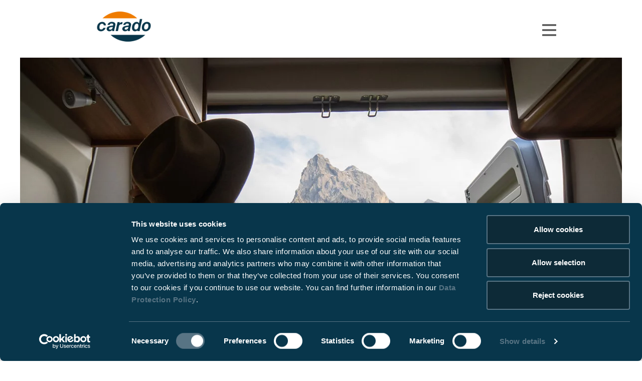

--- FILE ---
content_type: text/html; charset=UTF-8
request_url: https://carado.com/dk/da/carado-verden/rejse-reportager/1-1-singleferie
body_size: 22999
content:
<!doctype html>
<!--[if lt IE 7]>
<html class="no-js lt-ie9 lt-ie8 lt-ie7" lang="da_DK"> <![endif]-->
<!--[if IE 7]>
<html class="no-js lt-ie9 lt-ie8" lang="da_DK"> <![endif]-->
<!--[if IE 8]>
<html class="no-js lt-ie9" lang="da_DK"> <![endif]-->
<!--[if gt IE 8]><!-->
<html class="no-js" lang="da_DK"> <!--<![endif]-->
<head>
    <meta charset="utf-8">
<meta http-equiv="X-UA-Compatible" content="IE=edge,chrome=1">
<title>Singleferie i en Carado autocamper – Carado Praktiske tests</title><meta name="description" content="Opdag de bedste autocampere til din singleferie! Carado Praktiske Tests om komfort &amp; udstyr ✓ Læs mere nu hos Carado." />

<meta name="data:language" content="da_DK"/>
    <meta name="data:country" content="dk"/>

<meta name="viewport" content="initial-scale=1,user-scalable=no,maximum-scale=1,width=device-width">

    
    <meta property="og:url" content="https://carado.com/dk/da/carado-verden/rejse-reportager/1-1-singleferie"/>
    <meta property="og:type" content="article"/>
            <meta property="og:title" content="Singleferie i en Carado autocamper – Carado Praktiske tests"/>
                <meta property="og:description"
              content="At rejse alene. Det er altid en lille udfordring. Hos Carado er vi klar over det. Man bliver jo nødt til at klare alt selv. Fra planlægning, over pakning til selve organisationen på destinationsstedet. Men netop det er det herlige ved sådan en tur. Denne frihed. At gøre, lige hvad du har lyst til, når du vil. Og det er dejligt, hvis du har en autocamper, som du altid kan stole på.&nbsp;
"/>
    
    
    <meta property="og:image" content="https://carado.com/carado/carado-welt/praxistests/1-1-singleurlaub/image-thumb__9305__og-image/carado_wohnmobil_kaufen_campervan_cv600-reisemobile_stage_single.webp"/>



<link rel="apple-touch-icon" sizes="180x180" href="/static/img/brands/carado/favicon/apple-touch-icon.png">
<link rel="icon" type="image/png" sizes="32x32" href="/static/img/brands/carado/favicon/favicon-32x32.png">
<link rel="icon" type="image/png" sizes="16x16" href="/static/img/brands/carado/favicon/favicon-16x16.png">
<link rel="manifest" href="/static/img/brands/carado/favicon/manifest.json">
<link href="https://cloud.typography.com/7650774/7152392/css/fonts.css" media="screen" rel="stylesheet" />
<link href="/static/dist/web_static/carado_core.a7470f73.css" media="screen" rel="stylesheet" />
<link href="/static/dist/web_static/carado_print.e1c958c7.css" media="print" rel="stylesheet" />


<link rel='alternate' href='https://carado.com/at/de-alt/carado-welt/praxistests/1-1-singleurlaub' hreflang='de-at' /> 
<link rel='alternate' href='https://carado.com/be/fr/monde-carado/rendez-vous-conseil/1-1-vacances-en-solo' hreflang='fr-be' /> 
<link rel='alternate' href='https://carado.com/be/nl/carado-welt/praktijktests/1-1-vakantie-als-vrijgezel' hreflang='nl-be' /> 
<link rel='alternate' href='https://carado.com/ch/de-alt/carado-welt/praxistests/1-1-singleurlaub' hreflang='de-ch' /> 
<link rel='alternate' href='https://carado.com/de/de-alt/carado-welt/praxistests/1-1-singleurlaub' hreflang='de-de' /> 
<link rel='alternate' href='https://carado.com/dk/da/carado-verden/rejse-reportager/1-1-singleferie' hreflang='da-dk' /> 
<link rel='alternate' href='https://carado.com/es/es-alt/universo-carado/pruebas-practicas/1-1-vacaciones-en-solitario' hreflang='es-es' /> 
<link rel='alternate' href='https://carado.com/fi/fi/carado-maailma/kaeytaennoen-testejae/1-1-matkalla-yksin' hreflang='fi-fi' /> 
<link rel='alternate' href='https://carado.com/fr/fr-alt/monde-carado/rendez-vous-conseil/1-1-vacances-en-solo' hreflang='fr-fr' /> 
<link rel='alternate' href='https://carado.com/gb/en/carado-world/practical-tests/1-1-singles-holiday' hreflang='en-gb' /> 
<link rel='alternate' href='https://carado.com/de/en-alt/carado-world/practical-tests/1-1-singles-holiday' hreflang='en-de' /> 
<link rel='alternate' href='https://carado.com/it/it-alt/mondo-carado/prove-pratiche/1-1-vacanza-per-single' hreflang='it-it' /> 
<link rel='alternate' href='https://carado.com/nl/nl-alt/carado-welt/praktijktests/1-1-vakantie-als-vrijgezel' hreflang='nl-nl' /> 
<link rel='alternate' href='https://carado.com/se/sv/carado-vaerlden/tester/1-1-singelsemester' hreflang='sv-se' /> 
<link rel='alternate' href='https://carado.com/de/en-alt/carado-world/practical-tests/1-1-singles-holiday' hreflang='x-default' /> 
<link rel="canonical" href="https://carado.com/dk/da/carado-verden/rejse-reportager/1-1-singleferie"/>

<!--<script>-->
<!--	// Picture element HTML5 shiv-->
<!--	document.createElement("picture");-->
<!--</script>-->
<!--<script src="/static/vendor/picturefill.js" async></script>-->


<script>
    // remove no-js class if js is enabled
    document.getElementsByTagName('html')[0].className = document.getElementsByTagName('html')[0].className.replace(/no-js/, '');
</script>


<script src="https://www.google.com/recaptcha/api.js" async defer></script>



<!-- Google Tag Manager. -->
<script type="text/javascript" data-cookieconsent="preferences,marketing,statistics">(function(w,d,s,l,i){w[l]=w[l]||[];w[l].push({'gtm.start':
new Date().getTime(),event:'gtm.js'});var f=d.getElementsByTagName(s)[0],
j=d.createElement(s),dl=l!='dataLayer'?'&l='+l:'';j.async=true;j.src=
'https://www.googletagmanager.com/gtm.js?id='+i+dl;f.parentNode.insertBefore(j,f);
})(window,document,'script','dataLayer','GTM-MNT87SG');</script>
<!-- End Google Tag Manager -->

<script>
    
            var _ptg = _ptg || {};
    _ptg.options = _ptg.options || {};

    
            
    </script>


    <script src="/static/js/pimcore/targeting.min.js" async></script></head>
<body class="
app-default-default  1-1-singleferie language-da_DK brand-carado  " data-brand="carado">

<!-- Google Tag Manager (noscript) -->
<noscript><iframe src="https://www.googletagmanager.com/ns.html?id=GTM-MNT87SG"
height="0" width="0" style="display:none;visibility:hidden"></iframe></noscript>
<!-- End Google Tag Manager (noscript) -->


<div id="siteWrapper" class="padding  site-wrapper">
    <header class="smart-hide exclude-from-site-index transparent ">

    <div class="needs-my-carado-user-authentication">
        <div class="container-fluid">
            <div class="row align-items-center">
                <div class="container position-relative">
                        <div class="row top-navigation-wrapper">
        <div class="col-xl-2 col-lg-3 col-md-4 col-5 top-navigation__left shadow-right active-state">
            <span class="font-button"><a href="/dk/da">Carado</a></span>
        </div>
        <div class="col-xl-2 col-lg-3 col-md-4 col-7 top-navigation__left shadow-right inactive-state">
            <span class="font-button"><a href="/de/de-alt/mein-carado">MinCarado</a></span>
        </div>
    </div>
                </div>
            </div>
        </div>
    </div>

    <div class="container">
        <div class="row align-items-center">
            <div class="logo-wrapper__outer col col-xl-2 position-relative">
                <div class="logo-wrapper">
                    <a href="/dk/da">
                                                                                    <img class="logo-wrapper__logo logo-wrapper__logo--main logo-wrapper__logo--hidden" alt="" src="/_default_upload_bucket/logo_carado_srgb_trans_farbig-2x.png" />                                                    
                                                                                    <img class="logo-wrapper__logo logo-wrapper__logo--alternative" alt="" src="/_default_upload_bucket/logo_carado_srgb_trans_farbig-2x.png" />                                                                                                </a>
                </div>
                <div class="search-overlay search-overlay--transparent"></div>
            </div>
            <div class="main-navigation__outer col col-xl-10 d-none d-xl-block">
                
<nav class="main-navigation d-flex justify-content-between align-items-center">

    <div class="main-navigation__navigation-list main-navigation__list list-unstyled list-inline d-flex align-items-center">
        
			<div class="main-navigation__item list-inline-item" data-mega-menu-id="4015">
			<a id="pimcore-navigation-renderer-menu-main-4015" title="Autocampere" class=" main" href="/dk/da/vores-koretojer">Autocampere</a>		</div>
				<div class="main-navigation__item list-inline-item" data-mega-menu-id="4033">
			<a id="pimcore-navigation-renderer-menu-main-4033" title="Service" class=" main" href="/dk/da/service">Service</a>		</div>
				<div class="main-navigation__item list-inline-item" data-mega-menu-id="4019">
			<a id="pimcore-navigation-renderer-menu-main-4019" title="Carado Verden" class=" main active active-trail" href="/dk/da/carado-verden">Carado Verden</a>		</div>
									    </div>

    <div class="carado-navigation-wrapper d-flex align-items-center">
        <div class="main-navigation__button-bar d-flex justify-content-end align-items-center button-bar">
            



	<a class="btn btn-secondary" href="/dk/da/sog-forhandler">Find forhandler</a>

	<a class="btn btn-secondary" href="/dk/da/service/katalog">Kataloget</a>

	<a class="btn btn-primary" href="/konfigurator-dk">Konfigurator</a>




        </div>

        <div class="carado-navigation-icons d-flex align-items-center justify-content-between">
            <div class="mobile-navigation__search-bar">
                <div class="search-bar d-flex align-items-center">
    <form class="search-bar__form" action="/dk/da/sog">
        <div class="typeahead__container">
            <div class="typeahead__field">
                <div class="typeahead__query">
                    <input id="searchField"
                           class="js-typeahead searchField"
                           name="q"
                           type="search"
                           autocomplete="off"
                           data-search-page="/dk/da/sog">
                </div>
                <div class="typeahead__button">
                    <button class="btn btn-outline-secondary" type="button">
                        <span class="icon _icon_search"></span>
                    </button>
                </div>
            </div>
        </div>
        <div class="d-none">
            <button type="submit"></button>
        </div>
    </form>
</div>

            </div>

            
<div class="login__wrapper">
                        <a href="/de/de-alt/mein-carado"><i class="far fa-user-alt"></i></a>
            </div>
            <div class="language-switch__wrapper">
                
    <span class="d-none d-lg-inline-block language-switch">
        <span class="dropdown show">
            <a class="dropdown-toggle" href="#" role="button" id="dropdownMenuLink" data-toggle="dropdown" aria-haspopup="true"
               aria-expanded="false">
                    <span> DK</span>
            </a>

            <span class="dropdown-menu dropdown-menu-right" aria-labelledby="dropdownMenuLink">
                                                            <a class="dropdown-item"
                           href="/at/de-alt/carado-welt/praxistests/1-1-singleurlaub">AT</a>
                                                                                <a class="dropdown-item"
                           href="/be/fr/monde-carado/rendez-vous-conseil/1-1-vacances-en-solo">BE/FR</a>
                                                                                <a class="dropdown-item"
                           href="/be/nl/carado-welt/praktijktests/1-1-vakantie-als-vrijgezel">BE/NL</a>
                                                                                <a class="dropdown-item"
                           href="/ch/de-alt/carado-welt/praxistests/1-1-singleurlaub">CH/DE</a>
                                                                                <a class="dropdown-item"
                           href="/de/de-alt/carado-welt/praxistests/1-1-singleurlaub">DE</a>
                                                                                                                    <a class="dropdown-item"
                           href="/es/es-alt/universo-carado/pruebas-practicas/1-1-vacaciones-en-solitario">ES</a>
                                                                                <a class="dropdown-item"
                           href="/fi/fi/carado-maailma/kaeytaennoen-testejae/1-1-matkalla-yksin">FI</a>
                                                                                <a class="dropdown-item"
                           href="/fr/fr-alt/monde-carado/rendez-vous-conseil/1-1-vacances-en-solo">FR</a>
                                                                                <a class="dropdown-item"
                           href="/gb/en/carado-world/practical-tests/1-1-singles-holiday">GB</a>
                                                                                <a class="dropdown-item"
                           href="/de/en-alt/carado-world/practical-tests/1-1-singles-holiday">INT</a>
                                                                                <a class="dropdown-item"
                           href="/it/it-alt/mondo-carado/prove-pratiche/1-1-vacanza-per-single">IT</a>
                                                                                <a class="dropdown-item"
                           href="/nl/nl-alt/carado-welt/praktijktests/1-1-vakantie-als-vrijgezel">NL</a>
                                                                                <a class="dropdown-item"
                           href="/se/sv/carado-vaerlden/tester/1-1-singelsemester">SE</a>
                                                </span>
        </span>
    </span>

    <div class="d-lg-none language-switch__languages">
        <a class="dropdown-item" href="#">DK</a>
                                    <a class="dropdown-item" href="/at/de-alt/carado-welt/praxistests/1-1-singleurlaub">AT</a>
                                                <a class="dropdown-item" href="/be/fr/monde-carado/rendez-vous-conseil/1-1-vacances-en-solo">BE/FR</a>
                                                <a class="dropdown-item" href="/be/nl/carado-welt/praktijktests/1-1-vakantie-als-vrijgezel">BE/NL</a>
                                                <a class="dropdown-item" href="/ch/de-alt/carado-welt/praxistests/1-1-singleurlaub">CH/DE</a>
                                                <a class="dropdown-item" href="/de/de-alt/carado-welt/praxistests/1-1-singleurlaub">DE</a>
                                                                    <a class="dropdown-item" href="/es/es-alt/universo-carado/pruebas-practicas/1-1-vacaciones-en-solitario">ES</a>
                                                <a class="dropdown-item" href="/fi/fi/carado-maailma/kaeytaennoen-testejae/1-1-matkalla-yksin">FI</a>
                                                <a class="dropdown-item" href="/fr/fr-alt/monde-carado/rendez-vous-conseil/1-1-vacances-en-solo">FR</a>
                                                <a class="dropdown-item" href="/gb/en/carado-world/practical-tests/1-1-singles-holiday">GB</a>
                                                <a class="dropdown-item" href="/de/en-alt/carado-world/practical-tests/1-1-singles-holiday">INT</a>
                                                <a class="dropdown-item" href="/it/it-alt/mondo-carado/prove-pratiche/1-1-vacanza-per-single">IT</a>
                                                <a class="dropdown-item" href="/nl/nl-alt/carado-welt/praktijktests/1-1-vakantie-als-vrijgezel">NL</a>
                                                <a class="dropdown-item" href="/se/sv/carado-vaerlden/tester/1-1-singelsemester">SE</a>
                        </div>

            </div>
        </div>
    </div>

</nav>
            </div>

            <div class="col-4 d-xl-none">
                <div class="mobile-menu-button d-xl-none">
                    <i class="far fa-bars"></i>
                </div>
            </div>

        </div>

        
<div class="mega-menu__wrapper">
    <div class="container position-relative">
                                                                            <div class="mega-menu__item" data-page-id="4015">
                        <div class="row bg-white">
                            <div class="mega-menu__item-inner container">

                                <div class="mega-menu__close-button _icon_close"></div>

                                <div class="row">

                                                                            <div class="col-md-3">
                                            <div class="row">
                                                <div class="col-md-2">
                                                    <div class="mega-menu__item-title">Autocampere.</div>
                                                </div>
                                                <div class="col-md-10">
                                                    <ul>
                                                                                                                                                                                    <li class="mega-menu__list-item " data-page-id="4989">
                                                                    <a id="pimcore-navigation-renderer-menu-mega-menu-4989" title="Autocampere" href="/dk/da/vores-koretojer">Autocampere</a>                                                                </li>
                                                                                                                                                                                                                                                <li class="mega-menu__list-item " data-page-id="7701">
                                                                    <a id="pimcore-navigation-renderer-menu-mega-menu-7701" title="Kampagnemodeller" href="/dk/da/vores-koretojer/kampagnemodeller">Kampagnemodeller</a>                                                                </li>
                                                                                                                                                                                                                                                <li class="mega-menu__list-item " data-page-id="4058">
                                                                    <a id="pimcore-navigation-renderer-menu-mega-menu-4058" title="Integrerede" href="/dk/da/vores-koretojer/integrerede">Integrerede</a>                                                                </li>
                                                                                                                                                                                                                                                <li class="mega-menu__list-item " data-page-id="4059">
                                                                    <a id="pimcore-navigation-renderer-menu-mega-menu-4059" title="Delintegrerede" href="/dk/da/vores-koretojer/delintegrerede">Delintegrerede</a>                                                                </li>
                                                                                                                                                                                                                                                <li class="mega-menu__list-item " data-page-id="4060">
                                                                    <a id="pimcore-navigation-renderer-menu-mega-menu-4060" title="Alkover" href="/dk/da/vores-koretojer/alkove">Alkover</a>                                                                </li>
                                                                                                                                                                                                                                                <li class="mega-menu__list-item " data-page-id="4061">
                                                                    <a id="pimcore-navigation-renderer-menu-mega-menu-4061" title="Van" href="/dk/da/vores-koretojer/van">Vans</a>                                                                </li>
                                                                                                                                                                                                                                                <li class="mega-menu__list-item " data-page-id="4062">
                                                                    <a id="pimcore-navigation-renderer-menu-mega-menu-4062" title="Camper Vans" href="/dk/da/vores-koretojer/camper-van">Camper Vans</a>                                                                </li>
                                                                                                                                                                                                                                                <li class="mega-menu__list-item " data-page-id="16791">
                                                                    <a id="pimcore-navigation-renderer-menu-mega-menu-16791" title="Varianter" href="/dk/da/vores-koretojer/varianter">Varianter</a>                                                                </li>
                                                                                                                                                                                                                                                <li class="mega-menu__list-item " data-page-id="4063">
                                                                    <a id="pimcore-navigation-renderer-menu-mega-menu-4063" title="Highlights" href="/dk/da/vores-koretojer/highlights">Highlights</a>                                                                </li>
                                                                                                                                                                        </ul>
                                                </div>
                                            </div>
                                        </div>
                                        <div class="col-md-3 mega-menu__sub-items-wrapper">

                                                                                                                                                                                                                                            <div class="mega-menu__sub-items" data-page-id="7701">
                                                        <div class="row">
                                                            <div class="col-md-2 mega-menu__sub-items-title-wrapper">
                                                                <div class="mega-menu__item-title">Kampagnemodeller.</div>
                                                            </div>
                                                            <div class="col-md-10 mega-menu__sub-items-lists-wrapper">
                                                                <div class="d-flex mega-menu__sub-lists">
                                                                                                                                                                                                                <ul>
                                                                                                                                                                                                                                                <li data-page-id="38084">
                                                                                        <a id="pimcore-navigation-renderer-menu-mega-menu-38084" title="Autocampere" href="/dk/da/vores-koretojer/kampagnemodeller/kampagnemodeller-autocampere">Autocampere</a>                                                                                    </li>
                                                                                                                                                                                                                                    </ul>
                                                                                                                                    </div>
                                                            </div>
                                                        </div>
                                                    </div>
                                                                                                                                                                                                <div class="mega-menu__sub-items" data-page-id="4058">
                                                        <div class="row">
                                                            <div class="col-md-2 mega-menu__sub-items-title-wrapper">
                                                                <div class="mega-menu__item-title">Integrerede.</div>
                                                            </div>
                                                            <div class="col-md-10 mega-menu__sub-items-lists-wrapper">
                                                                <div class="d-flex mega-menu__sub-lists">
                                                                                                                                                                                                                <ul>
                                                                                                                                                                                                                                                <li data-page-id="4116">
                                                                                        <a id="pimcore-navigation-renderer-menu-mega-menu-4116" title="I338" href="/dk/da/vores-koretojer/integrerede/i-338">I338</a>                                                                                    </li>
                                                                                                                                                                                                                                                                                                                                <li data-page-id="4118">
                                                                                        <a id="pimcore-navigation-renderer-menu-mega-menu-4118" title="I447" href="/dk/da/vores-koretojer/integrerede/i-447">I447</a>                                                                                    </li>
                                                                                                                                                                                                                                                                                                                                <li data-page-id="4119">
                                                                                        <a id="pimcore-navigation-renderer-menu-mega-menu-4119" title="I449" href="/dk/da/vores-koretojer/integrerede/i-449">I449</a>                                                                                    </li>
                                                                                                                                                                                                                                    </ul>
                                                                                                                                    </div>
                                                            </div>
                                                        </div>
                                                    </div>
                                                                                                                                                                                                <div class="mega-menu__sub-items" data-page-id="4059">
                                                        <div class="row">
                                                            <div class="col-md-2 mega-menu__sub-items-title-wrapper">
                                                                <div class="mega-menu__item-title">Delintegrerede.</div>
                                                            </div>
                                                            <div class="col-md-10 mega-menu__sub-items-lists-wrapper">
                                                                <div class="d-flex mega-menu__sub-lists">
                                                                                                                                                                                                                <ul>
                                                                                                                                                                                                                                                <li data-page-id="4124">
                                                                                        <a id="pimcore-navigation-renderer-menu-mega-menu-4124" title="T135" href="/dk/da/vores-koretojer/delintegrerede/t-135">T135</a>                                                                                    </li>
                                                                                                                                                                                                                                                                                                                                <li data-page-id="78990">
                                                                                        <a id="pimcore-navigation-renderer-menu-mega-menu-78990" title="T328" href="/dk/da/vores-koretojer/delintegrerede/t-328">T328</a>                                                                                    </li>
                                                                                                                                                                                                                                                                                                                                <li data-page-id="4127">
                                                                                        <a id="pimcore-navigation-renderer-menu-mega-menu-4127" title="T338" href="/dk/da/vores-koretojer/delintegrerede/t-338">T338 </a>                                                                                    </li>
                                                                                                                                                                                                                                                                                                                                <li data-page-id="79181">
                                                                                        <a id="pimcore-navigation-renderer-menu-mega-menu-79181" title="T447" href="/dk/da/vores-koretojer/delintegrerede/t-447">T447</a>                                                                                    </li>
                                                                                                                                                                                                                                                                                                                                <li data-page-id="4130">
                                                                                        <a id="pimcore-navigation-renderer-menu-mega-menu-4130" title="T448" href="/dk/da/vores-koretojer/delintegrerede/t-448">T448</a>                                                                                    </li>
                                                                                                                                                                                                                                                                                                                                <li data-page-id="78996">
                                                                                        <a id="pimcore-navigation-renderer-menu-mega-menu-78996" title="T449" href="/dk/da/vores-koretojer/delintegrerede/t-449">T449</a>                                                                                    </li>
                                                                                                                                                                                                                                                                                                                                <li data-page-id="41394">
                                                                                        <a id="pimcore-navigation-renderer-menu-mega-menu-41394" title="T457" href="/dk/da/vores-koretojer/delintegrerede/t-457">T457</a>                                                                                    </li>
                                                                                                                                                                                                                                                                                                                                <li data-page-id="6665">
                                                                                        <a id="pimcore-navigation-renderer-menu-mega-menu-6665" title="T459" href="/dk/da/vores-koretojer/delintegrerede/t-459">T459</a>                                                                                    </li>
                                                                                                                                                                                                                                    </ul>
                                                                                                                                    </div>
                                                            </div>
                                                        </div>
                                                    </div>
                                                                                                                                                                                                <div class="mega-menu__sub-items" data-page-id="4060">
                                                        <div class="row">
                                                            <div class="col-md-2 mega-menu__sub-items-title-wrapper">
                                                                <div class="mega-menu__item-title">Alkover.</div>
                                                            </div>
                                                            <div class="col-md-10 mega-menu__sub-items-lists-wrapper">
                                                                <div class="d-flex mega-menu__sub-lists">
                                                                                                                                                                                                                <ul>
                                                                                                                                                                                                                                                <li data-page-id="6664">
                                                                                        <a id="pimcore-navigation-renderer-menu-mega-menu-6664" title="A132 pro" href="/dk/da/vores-koretojer/alkove/a-132">A132 pro</a>                                                                                    </li>
                                                                                                                                                                                                                                                                                                                                <li data-page-id="4067">
                                                                                        <a id="pimcore-navigation-renderer-menu-mega-menu-4067" title="A361 pro" href="/dk/da/vores-koretojer/alkove/a-361">A361 pro</a>                                                                                    </li>
                                                                                                                                                                                                                                                                                                                                <li data-page-id="4069">
                                                                                        <a id="pimcore-navigation-renderer-menu-mega-menu-4069" title="A464 pro" href="/dk/da/vores-koretojer/alkove/a-464">A464 pro</a>                                                                                    </li>
                                                                                                                                                                                                                                    </ul>
                                                                                                                                    </div>
                                                            </div>
                                                        </div>
                                                    </div>
                                                                                                                                                                                                <div class="mega-menu__sub-items" data-page-id="4061">
                                                        <div class="row">
                                                            <div class="col-md-2 mega-menu__sub-items-title-wrapper">
                                                                <div class="mega-menu__item-title">Van.</div>
                                                            </div>
                                                            <div class="col-md-10 mega-menu__sub-items-lists-wrapper">
                                                                <div class="d-flex mega-menu__sub-lists">
                                                                                                                                                                                                                <ul>
                                                                                                                                                                                                                                                <li data-page-id="36884">
                                                                                        <a id="pimcore-navigation-renderer-menu-mega-menu-36884" title="V132" href="/dk/da/vores-koretojer/van/v-132">V132</a>                                                                                    </li>
                                                                                                                                                                                                                                                                                                                                <li data-page-id="36885">
                                                                                        <a id="pimcore-navigation-renderer-menu-mega-menu-36885" title="V337" href="/dk/da/vores-koretojer/van/v-337">V337</a>                                                                                    </li>
                                                                                                                                                                                                                                                                                                                                <li data-page-id="36886">
                                                                                        <a id="pimcore-navigation-renderer-menu-mega-menu-36886" title="V339" href="/dk/da/vores-koretojer/van/v-339">V339</a>                                                                                    </li>
                                                                                                                                                                                                                                                                                                                                <li data-page-id="79000">
                                                                                        <a id="pimcore-navigation-renderer-menu-mega-menu-79000" title="V347" href="/dk/da/vores-koretojer/van/v-347">V347</a>                                                                                    </li>
                                                                                                                                                                                                                                    </ul>
                                                                                                                                    </div>
                                                            </div>
                                                        </div>
                                                    </div>
                                                                                                                                                                                                <div class="mega-menu__sub-items" data-page-id="4062">
                                                        <div class="row">
                                                            <div class="col-md-2 mega-menu__sub-items-title-wrapper">
                                                                <div class="mega-menu__item-title">Camper Vans.</div>
                                                            </div>
                                                            <div class="col-md-10 mega-menu__sub-items-lists-wrapper">
                                                                <div class="d-flex mega-menu__sub-lists">
                                                                                                                                                                                                                <ul>
                                                                                                                                                                                                                                                <li data-page-id="79301">
                                                                                        <a id="pimcore-navigation-renderer-menu-mega-menu-79301" title="CV540" href="/dk/da/vores-koretojer/camper-van/cv-540">CV540</a>                                                                                    </li>
                                                                                                                                                                                                                                                                                                                                <li data-page-id="79012">
                                                                                        <a id="pimcore-navigation-renderer-menu-mega-menu-79012" title="CV541 pro" href="/dk/da/vores-koretojer/camper-van/cv-541">CV541 pro</a>                                                                                    </li>
                                                                                                                                                                                                                                                                                                                                <li data-page-id="79303">
                                                                                        <a id="pimcore-navigation-renderer-menu-mega-menu-79303" title="CV600" href="/dk/da/vores-koretojer/camper-van/cv-600">CV600</a>                                                                                    </li>
                                                                                                                                                                                                                                                                                                                                <li data-page-id="4095">
                                                                                        <a id="pimcore-navigation-renderer-menu-mega-menu-4095" title="CV601 pro" href="/dk/da/vores-koretojer/camper-van/cv-601">CV601 pro</a>                                                                                    </li>
                                                                                                                                                                                                                                                                                                                                <li data-page-id="62828">
                                                                                        <a id="pimcore-navigation-renderer-menu-mega-menu-62828" title="CV602 pro" href="/dk/da/vores-koretojer/camper-van/cv-602">CV602 pro</a>                                                                                    </li>
                                                                                                                                                                                                                                                                                                                                <li data-page-id="79310">
                                                                                        <a id="pimcore-navigation-renderer-menu-mega-menu-79310" title="CV640" href="/dk/da/vores-koretojer/camper-van/cv-640">CV640</a>                                                                                    </li>
                                                                                                                                                                                                                                    </ul>
                                                                                                                                    </div>
                                                            </div>
                                                        </div>
                                                    </div>
                                                                                                                                                                                                <div class="mega-menu__sub-items" data-page-id="16791">
                                                        <div class="row">
                                                            <div class="col-md-2 mega-menu__sub-items-title-wrapper">
                                                                <div class="mega-menu__item-title">Varianter.</div>
                                                            </div>
                                                            <div class="col-md-10 mega-menu__sub-items-lists-wrapper">
                                                                <div class="d-flex mega-menu__sub-lists">
                                                                                                                                                                                                                <ul>
                                                                                                                                                                                                                                                <li data-page-id="16798">
                                                                                        <a id="pimcore-navigation-renderer-menu-mega-menu-16798" title="Badeværelser" href="/dk/da/vores-koretojer/varianter/badevaerelser">Badeværelser</a>                                                                                    </li>
                                                                                                                                                                                                                                                                                                                                <li data-page-id="16800">
                                                                                        <a id="pimcore-navigation-renderer-menu-mega-menu-16800" title="Køkken" href="/dk/da/vores-koretojer/varianter/kokken">Køkken</a>                                                                                    </li>
                                                                                                                                                                                                                                                                                                                                <li data-page-id="36976">
                                                                                        <a id="pimcore-navigation-renderer-menu-mega-menu-36976" title="Chassis" href="/dk/da/vores-koretojer/varianter/chassis">Chassis</a>                                                                                    </li>
                                                                                                                                                                                                                                                                                                                                <li data-page-id="16802">
                                                                                        <a id="pimcore-navigation-renderer-menu-mega-menu-16802" title="Pakker" href="/dk/da/vores-koretojer/varianter/pakker">Pakker</a>                                                                                    </li>
                                                                                                                                                                                                                                                                                                                                <li data-page-id="16795">
                                                                                        <a id="pimcore-navigation-renderer-menu-mega-menu-16795" title="Senge" href="/dk/da/vores-koretojer/varianter/senge">Senge</a>                                                                                    </li>
                                                                                                                                                                                                                                                                                                                                <li data-page-id="16804">
                                                                                        <a id="pimcore-navigation-renderer-menu-mega-menu-16804" title="Serie" href="/dk/da/vores-koretojer/varianter/serie">Serie</a>                                                                                    </li>
                                                                                                                                                                                                                                                                                                                                <li data-page-id="36473">
                                                                                        <a id="pimcore-navigation-renderer-menu-mega-menu-36473" title="Siddegrupper" href="/dk/da/vores-koretojer/varianter/siddegrupper">Siddegrupper</a>                                                                                    </li>
                                                                                                                                                                                                                                                                                                                                <li data-page-id="40601">
                                                                                        <a id="pimcore-navigation-renderer-menu-mega-menu-40601" title="Interiør" href="/dk/da/vores-koretojer/varianter/interior">Interiør</a>                                                                                    </li>
                                                                                                                                                                                                                                                                                                                                <li data-page-id="43075">
                                                                                        <a id="pimcore-navigation-renderer-menu-mega-menu-43075" title="Køleskabe" href="/dk/da/vores-koretojer/varianter/koleskabe">Køleskabe</a>                                                                                    </li>
                                                                                                                                                                                                                                    </ul>
                                                                                                                                    </div>
                                                            </div>
                                                        </div>
                                                    </div>
                                                                                                                                                                                                <div class="mega-menu__sub-items" data-page-id="4063">
                                                        <div class="row">
                                                            <div class="col-md-2 mega-menu__sub-items-title-wrapper">
                                                                <div class="mega-menu__item-title">Highlights.</div>
                                                            </div>
                                                            <div class="col-md-10 mega-menu__sub-items-lists-wrapper">
                                                                <div class="d-flex mega-menu__sub-lists">
                                                                                                                                                                                                                <ul>
                                                                                                                                                                                                                                                <li data-page-id="17053">
                                                                                        <a id="pimcore-navigation-renderer-menu-mega-menu-17053" title="Præmier" href="/dk/da/vores-koretojer/highlights/praemier">Præmier</a>                                                                                    </li>
                                                                                                                                                                                                                                                                                                                                <li data-page-id="18696">
                                                                                        <a id="pimcore-navigation-renderer-menu-mega-menu-18696" title="Hævetag" href="/dk/da/vores-koretojer/highlights/haevetag">Hævetag</a>                                                                                    </li>
                                                                                                                                                                                                                                                                                                                                <li data-page-id="25242">
                                                                                        <a id="pimcore-navigation-renderer-menu-mega-menu-25242" title="Made in Germany" href="/dk/da/vores-koretojer/highlights/madeingermany">Made in Germany</a>                                                                                    </li>
                                                                                                                                                                                                                                                                                                                                <li data-page-id="79019">
                                                                                        <a id="pimcore-navigation-renderer-menu-mega-menu-79019" title="Clever-Lift Bett" href="/dk/da/vores-koretojer/highlights/clever-lift-bett">Clever-Lift Bett</a>                                                                                    </li>
                                                                                                                                                                                                                                    </ul>
                                                                                                                                    </div>
                                                            </div>
                                                        </div>
                                                    </div>
                                                                                            
                                        </div>
                                                                                    <div class="col-md-3 mega-menu__sub-sub-items-wrapper">

                                                                                                                                                                                                                                                                                                                                                                                                                                                                                                                                                                                                                                                                                                                                                                                                                                                                                                                                                                                                                                                                                                                                                
                                                            <div class="mega-menu__sub-sub-items" data-page-id="4127">
                                                                <div class="row">
                                                                    <div class="col-md-2 mega-menu__sub-sub-items-title-wrapper">
                                                                        <div class="mega-menu__item-title">T338.</div>
                                                                    </div>
                                                                    <div class="col-md-10 mega-menu__sub-sub-items-lists-wrapper">
                                                                        <div class="d-flex mega-menu__sub-sub-lists">
                                                                                                                                                                                                                                        <ul>
                                                                                                                                                                                                                                                                        <li data-page-id="78537">
                                                                                                <a id="pimcore-navigation-renderer-menu-mega-menu-78537" title="T338" href="/dk/da/vores-koretojer/delintegrerede/t-338/t-338">T338</a>                                                                                            </li>
                                                                                                                                                                                                                                                                                                                                                                <li data-page-id="78538">
                                                                                                <a id="pimcore-navigation-renderer-menu-mega-menu-78538" title="T338 EDITION26" href="/dk/da/vores-koretojer/delintegrerede/t-338/t-338-edition26">T338 EDITION26</a>                                                                                            </li>
                                                                                                                                                                                                                                                            </ul>
                                                                                                                                                    </div>
                                                                    </div>
                                                                </div>
                                                            </div>
                                                                                                                                                                    
                                                            <div class="mega-menu__sub-sub-items" data-page-id="79181">
                                                                <div class="row">
                                                                    <div class="col-md-2 mega-menu__sub-sub-items-title-wrapper">
                                                                        <div class="mega-menu__item-title">T447.</div>
                                                                    </div>
                                                                    <div class="col-md-10 mega-menu__sub-sub-items-lists-wrapper">
                                                                        <div class="d-flex mega-menu__sub-sub-lists">
                                                                                                                                                                                                                                        <ul>
                                                                                                                                                                                                                                                                        <li data-page-id="4129">
                                                                                                <a id="pimcore-navigation-renderer-menu-mega-menu-4129" title="T447" href="/dk/da/vores-koretojer/delintegrerede/t-447/t-447">T447</a>                                                                                            </li>
                                                                                                                                                                                                                                                                                                                                                                <li data-page-id="79183">
                                                                                                <a id="pimcore-navigation-renderer-menu-mega-menu-79183" title="T447 EDITION26" href="/dk/da/vores-koretojer/delintegrerede/t-447/t-447-edition26">T447 EDITION26</a>                                                                                            </li>
                                                                                                                                                                                                                                                            </ul>
                                                                                                                                                    </div>
                                                                    </div>
                                                                </div>
                                                            </div>
                                                                                                                                                                                                                                                                                
                                                            <div class="mega-menu__sub-sub-items" data-page-id="78996">
                                                                <div class="row">
                                                                    <div class="col-md-2 mega-menu__sub-sub-items-title-wrapper">
                                                                        <div class="mega-menu__item-title">T449.</div>
                                                                    </div>
                                                                    <div class="col-md-10 mega-menu__sub-sub-items-lists-wrapper">
                                                                        <div class="d-flex mega-menu__sub-sub-lists">
                                                                                                                                                                                                                                        <ul>
                                                                                                                                                                                                                                                                        <li data-page-id="4131">
                                                                                                <a id="pimcore-navigation-renderer-menu-mega-menu-4131" title="T449 EDITION26" href="/dk/da/vores-koretojer/delintegrerede/t-449/t-449-edition26">T449 EDITION26</a>                                                                                            </li>
                                                                                                                                                                                                                                                            </ul>
                                                                                                                                                    </div>
                                                                    </div>
                                                                </div>
                                                            </div>
                                                                                                                                                                                                                                                                                                                                                                                                                                                                                                                                                                                                                                                                                                                                                                                                                                                                                                                                                                                                                                                                                                                                                                                                                                                                                                                                                                                                                                                                                            
                                                            <div class="mega-menu__sub-sub-items" data-page-id="79301">
                                                                <div class="row">
                                                                    <div class="col-md-2 mega-menu__sub-sub-items-title-wrapper">
                                                                        <div class="mega-menu__item-title">CV540.</div>
                                                                    </div>
                                                                    <div class="col-md-10 mega-menu__sub-sub-items-lists-wrapper">
                                                                        <div class="d-flex mega-menu__sub-sub-lists">
                                                                                                                                                                                                                                        <ul>
                                                                                                                                                                                                                                                                        <li data-page-id="62102">
                                                                                                <a id="pimcore-navigation-renderer-menu-mega-menu-62102" title="CV540 " href="/dk/da/vores-koretojer/camper-van/cv-540/cv-540">CV540</a>                                                                                            </li>
                                                                                                                                                                                                                                                                                                                                                                <li data-page-id="4093">
                                                                                                <a id="pimcore-navigation-renderer-menu-mega-menu-4093" title="CV540 pro" href="/dk/da/vores-koretojer/camper-van/cv-540/cv-540-pro">CV540 pro</a>                                                                                            </li>
                                                                                                                                                                                                                                                            </ul>
                                                                                                                                                    </div>
                                                                    </div>
                                                                </div>
                                                            </div>
                                                                                                                                                                                                                                                                                
                                                            <div class="mega-menu__sub-sub-items" data-page-id="79303">
                                                                <div class="row">
                                                                    <div class="col-md-2 mega-menu__sub-sub-items-title-wrapper">
                                                                        <div class="mega-menu__item-title">CV600.</div>
                                                                    </div>
                                                                    <div class="col-md-10 mega-menu__sub-sub-items-lists-wrapper">
                                                                        <div class="d-flex mega-menu__sub-sub-lists">
                                                                                                                                                                                                                                        <ul>
                                                                                                                                                                                                                                                                        <li data-page-id="62108">
                                                                                                <a id="pimcore-navigation-renderer-menu-mega-menu-62108" title="CV600 " href="/dk/da/vores-koretojer/camper-van/cv-600/cv-600">CV600 </a>                                                                                            </li>
                                                                                                                                                                                                                                                                                                                                                                <li data-page-id="4094">
                                                                                                <a id="pimcore-navigation-renderer-menu-mega-menu-4094" title="CV600 pro" href="/dk/da/vores-koretojer/camper-van/cv-600/cv-600-pro">CV600 pro</a>                                                                                            </li>
                                                                                                                                                                                                                                                                                                                                                                <li data-page-id="79306">
                                                                                                <a id="pimcore-navigation-renderer-menu-mega-menu-79306" title="CV600 pro+" href="/dk/da/vores-koretojer/camper-van/cv-600/cv-600-proplus">CV600 pro+</a>                                                                                            </li>
                                                                                                                                                                                                                                                            </ul>
                                                                                                                                                    </div>
                                                                    </div>
                                                                </div>
                                                            </div>
                                                                                                                                                                                                                                                                                                                                                                                            
                                                            <div class="mega-menu__sub-sub-items" data-page-id="79310">
                                                                <div class="row">
                                                                    <div class="col-md-2 mega-menu__sub-sub-items-title-wrapper">
                                                                        <div class="mega-menu__item-title">CV640.</div>
                                                                    </div>
                                                                    <div class="col-md-10 mega-menu__sub-sub-items-lists-wrapper">
                                                                        <div class="d-flex mega-menu__sub-sub-lists">
                                                                                                                                                                                                                                        <ul>
                                                                                                                                                                                                                                                                        <li data-page-id="62113">
                                                                                                <a id="pimcore-navigation-renderer-menu-mega-menu-62113" title="CV640 " href="/dk/da/vores-koretojer/camper-van/cv-640/cv-640">CV640 </a>                                                                                            </li>
                                                                                                                                                                                                                                                                                                                                                                <li data-page-id="4092">
                                                                                                <a id="pimcore-navigation-renderer-menu-mega-menu-4092" title="CV640 pro" href="/dk/da/vores-koretojer/camper-van/cv-640/cv-640-pro">CV640 pro</a>                                                                                            </li>
                                                                                                                                                                                                                                                                                                                                                                <li data-page-id="79313">
                                                                                                <a id="pimcore-navigation-renderer-menu-mega-menu-79313" title="CV640 pro+" href="/dk/da/vores-koretojer/camper-van/cv-640/cv-640-proplus">CV640 pro+</a>                                                                                            </li>
                                                                                                                                                                                                                                                            </ul>
                                                                                                                                                    </div>
                                                                    </div>
                                                                </div>
                                                            </div>
                                                                                                                                                                                                                                                                                                                                                                                                                                                                                                                                                                                                                                                                                                                                                                                                                                                                                                                                                                                                                                                                                                                                                                                                                                                                                                                                                                                                                                                                                                                                                                                                                                                                                                                                                                                                                                
                                            </div>
                                                                                <div class="col-md-6 mega-menu__images-wrapper">
                                            <div class="mega-menu__images ">
                                                                                                    <div class="mega-menu__page-image active" data-image-page-id="4015"><img width="625" height="222" class="img-fluid" alt="" src="/carado/unsere-fahrzeuge/varianten/image-thumb__20654__carado-mega-menu-page/9am01407.webp" srcset="/carado/unsere-fahrzeuge/varianten/image-thumb__20654__carado-mega-menu-page/9am01407.webp 1x, /carado/unsere-fahrzeuge/varianten/image-thumb__20654__carado-mega-menu-page/9am01407@2x.webp 2x" /></div>
                                                                                                                                                                                                                                                                                                                                                                                                                                                                                        <div class="mega-menu__page-image" data-image-page-id="7701"><img width="625" height="222" class="img-fluid" alt="" src="/carado/unsere-fahrzeuge/-/header-stage/image-thumb__25810__carado-mega-menu-page/ve_integrated_i449_pi_2021_0121_20-30-41_web.webp" srcset="/carado/unsere-fahrzeuge/-/header-stage/image-thumb__25810__carado-mega-menu-page/ve_integrated_i449_pi_2021_0121_20-30-41_web.webp 1x, /carado/unsere-fahrzeuge/-/header-stage/image-thumb__25810__carado-mega-menu-page/ve_integrated_i449_pi_2021_0121_20-30-41_web@2x.webp 2x" /></div>
                                                                                                                                                                                                                                                                                                                                    <div class="mega-menu__page-image" data-image-page-id="4058"><img width="625" height="222" class="img-fluid" alt="" src="/carado/unsere-fahrzeuge/teaserbilder/image-thumb__8455__carado-mega-menu-page/carado_wohnmobil_kaufen_integrierte-reisemobile_flottenbild.webp" srcset="/carado/unsere-fahrzeuge/teaserbilder/image-thumb__8455__carado-mega-menu-page/carado_wohnmobil_kaufen_integrierte-reisemobile_flottenbild.webp 1x, /carado/unsere-fahrzeuge/teaserbilder/image-thumb__8455__carado-mega-menu-page/carado_wohnmobil_kaufen_integrierte-reisemobile_flottenbild@2x.webp 2x" /></div>
                                                                                                                                                                                                                                                                                                                                    <div class="mega-menu__page-image" data-image-page-id="4059"><img width="625" height="222" class="img-fluid" alt="" src="/carado/unsere-fahrzeuge/teaserbilder/image-thumb__8458__carado-mega-menu-page/carado_wohnmobil_kaufen_teilintegrierte-reisemobile_flottenbild.webp" srcset="/carado/unsere-fahrzeuge/teaserbilder/image-thumb__8458__carado-mega-menu-page/carado_wohnmobil_kaufen_teilintegrierte-reisemobile_flottenbild.webp 1x, /carado/unsere-fahrzeuge/teaserbilder/image-thumb__8458__carado-mega-menu-page/carado_wohnmobil_kaufen_teilintegrierte-reisemobile_flottenbild@2x.webp 2x" /></div>
                                                                                                                                                                                                                                                                                                                                    <div class="mega-menu__page-image" data-image-page-id="4060"><img width="625" height="222" class="img-fluid" alt="" src="/carado/unsere-fahrzeuge/teaserbilder/image-thumb__8456__carado-mega-menu-page/carado_wohnmobil_kaufen_alkoven-reisemobile_flottenbild.webp" srcset="/carado/unsere-fahrzeuge/teaserbilder/image-thumb__8456__carado-mega-menu-page/carado_wohnmobil_kaufen_alkoven-reisemobile_flottenbild.webp 1x, /carado/unsere-fahrzeuge/teaserbilder/image-thumb__8456__carado-mega-menu-page/carado_wohnmobil_kaufen_alkoven-reisemobile_flottenbild@2x.webp 2x" /></div>
                                                                                                                                                                                                                                                                                                                                    <div class="mega-menu__page-image" data-image-page-id="4061"><img width="625" height="222" class="img-fluid" alt="" src="/carado/unsere-fahrzeuge/teaserbilder/image-thumb__8459__carado-mega-menu-page/carado_wohnmobil_kaufen_van-reisemobile_flottenbild.webp" srcset="/carado/unsere-fahrzeuge/teaserbilder/image-thumb__8459__carado-mega-menu-page/carado_wohnmobil_kaufen_van-reisemobile_flottenbild.webp 1x, /carado/unsere-fahrzeuge/teaserbilder/image-thumb__8459__carado-mega-menu-page/carado_wohnmobil_kaufen_van-reisemobile_flottenbild@2x.webp 2x" /></div>
                                                                                                                                                                                                                                                                                                                                    <div class="mega-menu__page-image" data-image-page-id="4062"><img width="625" height="222" class="img-fluid" alt="" src="/carado/unsere-fahrzeuge/teaserbilder/image-thumb__8457__carado-mega-menu-page/carado_wohnmobil_kaufen_campervan-reisemobile_flottenbild.webp" srcset="/carado/unsere-fahrzeuge/teaserbilder/image-thumb__8457__carado-mega-menu-page/carado_wohnmobil_kaufen_campervan-reisemobile_flottenbild.webp 1x, /carado/unsere-fahrzeuge/teaserbilder/image-thumb__8457__carado-mega-menu-page/carado_wohnmobil_kaufen_campervan-reisemobile_flottenbild@2x.webp 2x" /></div>
                                                                                                                                                                                                                                                                                                                                                                                                                                                                                                                                                    <div class="mega-menu__page-image" data-image-page-id="4063"></div>
                                                                                                                                                                                                        </div>
                                        </div>
                                                                    </div>
                            </div>
                        </div>
                    </div>
                                                                                                                        <div class="mega-menu__item" data-page-id="4033">
                        <div class="row bg-white">
                            <div class="mega-menu__item-inner container">

                                <div class="mega-menu__close-button _icon_close"></div>

                                <div class="row">

                                                                            <div class="col-md-3">
                                            <div class="row">
                                                <div class="col-md-2">
                                                    <div class="mega-menu__item-title">Service.</div>
                                                </div>
                                                <div class="col-md-10">
                                                    <ul>
                                                                                                                                                                                    <li data-page-id="4039">
                                                                    <a id="pimcore-navigation-renderer-menu-mega-menu-4039" title="Søg forhandler" href="/dk/da/sog-forhandler">Søg forhandler</a>                                                                </li>
                                                                                                                                                                                                                                                <li data-page-id="4064">
                                                                    <a id="pimcore-navigation-renderer-menu-mega-menu-4064" title="Konfigurator" href="/konfigurator-dk">Konfigurator</a>                                                                </li>
                                                                                                                                                                                                                                                <li data-page-id="25140">
                                                                    <a id="pimcore-navigation-renderer-menu-mega-menu-25140" title="Aftale" href="/carado_beratungstermin_dk">Aftale</a>                                                                </li>
                                                                                                                                                                                                                                                                                                                                                                    <li data-page-id="10033">
                                                                    <a id="pimcore-navigation-renderer-menu-mega-menu-10033" title="Infomaterialer" href="/dk/da/service/katalog">Infomaterialer</a>                                                                </li>
                                                                                                                                                                                                                                                <li data-page-id="33918">
                                                                    <a id="pimcore-navigation-renderer-menu-mega-menu-33918" title="FAQ" href="https://faq.carado.com/hc/da" target="_blank">FAQ</a>                                                                </li>
                                                                                                                                                                                                                                                <li data-page-id="4029">
                                                                    <a id="pimcore-navigation-renderer-menu-mega-menu-4029" title="Carado-tilbehør" href="/dk/da/service/carado-tilbehor">Carado-tilbehør</a>                                                                </li>
                                                                                                                                                                                                                                                <li data-page-id="4013">
                                                                    <a id="pimcore-navigation-renderer-menu-mega-menu-4013" title="Kontakt" href="/dk/da/service/kontakt">Kontakt</a>                                                                </li>
                                                                                                                                                                                                                                                <li data-page-id="37242">
                                                                    <a id="pimcore-navigation-renderer-menu-mega-menu-37242" title="Downloads" href="/dk/da/service/downloads">Downloads</a>                                                                </li>
                                                                                                                                                                                                                                                                                            </ul>
                                                </div>
                                            </div>
                                        </div>
                                        <div class="col-md-9">
                                            <div class="mega-menu__images">
                                                                                                                                                                                                            <div class="mega-menu__page-image" data-image-page-id="4039">
                                                                                                                    </div>
                                                                                                                                                                                                                <div class="mega-menu__page-image" data-image-page-id="4064">
                                                                                                                            <img width="625" height="222" class="img-fluid" alt="" src="/carado/display-bricks/image-thumb__9036__carado-mega-menu-page/carado_wohnmobil_kaufen_teilintegrierte-reisemobile_teaser_konfigurator.webp" srcset="/carado/display-bricks/image-thumb__9036__carado-mega-menu-page/carado_wohnmobil_kaufen_teilintegrierte-reisemobile_teaser_konfigurator.webp 1x, /carado/display-bricks/image-thumb__9036__carado-mega-menu-page/carado_wohnmobil_kaufen_teilintegrierte-reisemobile_teaser_konfigurator@2x.webp 2x" />                                                                                                                    </div>
                                                                                                                                                                                                                <div class="mega-menu__page-image" data-image-page-id="25140">
                                                                                                                    </div>
                                                                                                                                                                                                                                                                                                                    <div class="mega-menu__page-image" data-image-page-id="10033">
                                                                                                                            <img width="625" height="222" class="img-fluid" alt="" src="/carado/service/infomaterial/image-thumb__64861__carado-mega-menu-page/carado_website_header_infomaterial.webp" srcset="/carado/service/infomaterial/image-thumb__64861__carado-mega-menu-page/carado_website_header_infomaterial.webp 1x, /carado/service/infomaterial/image-thumb__64861__carado-mega-menu-page/carado_website_header_infomaterial@2x.webp 2x" />                                                                                                                    </div>
                                                                                                                                                                                                                <div class="mega-menu__page-image" data-image-page-id="33918">
                                                                                                                    </div>
                                                                                                                                                                                                                <div class="mega-menu__page-image" data-image-page-id="4029">
                                                                                                                            <img width="625" height="222" class="img-fluid" alt="" src="/carado/service/original-zubehoer/image-thumb__79184__carado-mega-menu-page/otz_camper-van_cv540_pi_2024_0027_21-31-41_web.webp" srcset="/carado/service/original-zubehoer/image-thumb__79184__carado-mega-menu-page/otz_camper-van_cv540_pi_2024_0027_21-31-41_web.webp 1x, /carado/service/original-zubehoer/image-thumb__79184__carado-mega-menu-page/otz_camper-van_cv540_pi_2024_0027_21-31-41_web@2x.webp 2x" />                                                                                                                    </div>
                                                                                                                                                                                                                <div class="mega-menu__page-image" data-image-page-id="4013">
                                                                                                                    </div>
                                                                                                                                                                                                                <div class="mega-menu__page-image" data-image-page-id="37242">
                                                                                                                            <img width="625" height="222" class="img-fluid" alt="" src="/carado/mein-carado/image-thumb__66963__carado-mega-menu-page/linkedin_cover_07.webp" srcset="/carado/mein-carado/image-thumb__66963__carado-mega-menu-page/linkedin_cover_07.webp 1x, /carado/mein-carado/image-thumb__66963__carado-mega-menu-page/linkedin_cover_07@2x.webp 2x" />                                                                                                                    </div>
                                                                                                                                                                                                                                                    </div>
                                        </div>
                                                                    </div>
                            </div>
                        </div>
                    </div>
                                                                                                                        <div class="mega-menu__item" data-page-id="4019">
                        <div class="row bg-white">
                            <div class="mega-menu__item-inner container">

                                <div class="mega-menu__close-button _icon_close"></div>

                                <div class="row">

                                                                            <div class="col-md-3">
                                            <div class="row">
                                                <div class="col-md-2">
                                                    <div class="mega-menu__item-title">Carado Verden.</div>
                                                </div>
                                                <div class="col-md-10">
                                                    <ul>
                                                                                                                                                                                    <li class="mega-menu__list-item " data-page-id="34002">
                                                                    <a id="pimcore-navigation-renderer-menu-mega-menu-34002" title="Samarbejde " href="/dk/da/carado-verden/samarbejde">Samarbejde </a>                                                                </li>
                                                                                                                                                                                                                                                <li class="mega-menu__list-item " data-page-id="4051">
                                                                    <a id="pimcore-navigation-renderer-menu-mega-menu-4051" title="Blogs" href="/dk/da/carado-verden/blogs">Blogs</a>                                                                </li>
                                                                                                                                                                                                                                                <li class="mega-menu__list-item " data-page-id="10246">
                                                                    <a id="pimcore-navigation-renderer-menu-mega-menu-10246" title="Tjeklister" href="/dk/da/carado-verden/tjeklister">Tjeklister</a>                                                                </li>
                                                                                                                                                                                                                                                <li class="mega-menu__list-item " data-page-id="4050">
                                                                    <a id="pimcore-navigation-renderer-menu-mega-menu-4050" title="Carado rådgiver" href="/dk/da/carado-verden/carado-radgiver">Carado rådgiver</a>                                                                </li>
                                                                                                                                                                                                                                                <li class="mega-menu__list-item " data-page-id="6558">
                                                                    <a id="pimcore-navigation-renderer-menu-mega-menu-6558" title="Rejse Reportager" class=" active active-trail" href="/dk/da/carado-verden/rejse-reportager">Rejse Reportager</a>                                                                </li>
                                                                                                                                                                                                                                                <li class="mega-menu__list-item " data-page-id="28748">
                                                                    <a id="pimcore-navigation-renderer-menu-mega-menu-28748" title="freeontour" href="/dk/da/carado-verden/freeontour">freeontour</a>                                                                </li>
                                                                                                                                                                                                                                                <li class="mega-menu__list-item " data-page-id="4054">
                                                                    <a id="pimcore-navigation-renderer-menu-mega-menu-4054" title="Karriere" href="/dk/da/carado-verden/karriere">Karriere</a>                                                                </li>
                                                                                                                                                                                                                                                <li class="mega-menu__list-item " data-page-id="11282">
                                                                    <a id="pimcore-navigation-renderer-menu-mega-menu-11282" title="Nyhedsbrev" href="/dk/da/carado-verden/nyhedsbrev">Nyhedsbrev</a>                                                                </li>
                                                                                                                                                                                                                                                <li class="mega-menu__list-item " data-page-id="16701">
                                                                    <a id="pimcore-navigation-renderer-menu-mega-menu-16701" title="Om os" href="/dk/da/carado-verden/om-os">Om os</a>                                                                </li>
                                                                                                                                                                        </ul>
                                                </div>
                                            </div>
                                        </div>
                                        <div class="col-md-3 mega-menu__sub-items-wrapper">

                                                                                                                                                <div class="mega-menu__sub-items" data-page-id="34002">
                                                        <div class="row">
                                                            <div class="col-md-2 mega-menu__sub-items-title-wrapper">
                                                                <div class="mega-menu__item-title">Samarbejde .</div>
                                                            </div>
                                                            <div class="col-md-10 mega-menu__sub-items-lists-wrapper">
                                                                <div class="d-flex mega-menu__sub-lists">
                                                                                                                                                                                                                <ul>
                                                                                                                                                                                                                                                                                                                                                                                                                                                                                                                                                                                                                                                                                                                                                                                                    </ul>
                                                                                                                                    </div>
                                                            </div>
                                                        </div>
                                                    </div>
                                                                                                                                                                                                <div class="mega-menu__sub-items" data-page-id="4051">
                                                        <div class="row">
                                                            <div class="col-md-2 mega-menu__sub-items-title-wrapper">
                                                                <div class="mega-menu__item-title">Blogs.</div>
                                                            </div>
                                                            <div class="col-md-10 mega-menu__sub-items-lists-wrapper">
                                                                <div class="d-flex mega-menu__sub-lists">
                                                                                                                                                                                                                <ul>
                                                                                                                                                                                                                                                <li data-page-id="25169">
                                                                                        <a id="pimcore-navigation-renderer-menu-mega-menu-25169" title="AT | CV540 | Efterårstur " href="/dk/da/carado-verden/blogs/georg-lindacher-alperne">AT | CV540 | Efterårstur </a>                                                                                    </li>
                                                                                                                                                                                                                                                                                                                                <li data-page-id="38400">
                                                                                        <a id="pimcore-navigation-renderer-menu-mega-menu-38400" title="AT | T338 | Vinrejse" href="/dk/da/carado-verden/blogs/tobias-naegele-vindyrkningsomrader">AT | T338 | Vinrejse</a>                                                                                    </li>
                                                                                                                                                                                                                                                                                                                                <li data-page-id="71082">
                                                                                        <a id="pimcore-navigation-renderer-menu-mega-menu-71082" title="AT | T457 | Sommerrejse" href="/dk/da/carado-verden/blogs/richard-pelzer">AT | T457 | Sommerrejse</a>                                                                                    </li>
                                                                                                                                                                                                                                                                                                                                <li data-page-id="44354">
                                                                                        <a id="pimcore-navigation-renderer-menu-mega-menu-44354" title="CH | CV540 | Rejse med venner" href="/dk/da/carado-verden/blogs/viktoria-stroka-switzerland">CH | CV540 | Rejse med venner</a>                                                                                    </li>
                                                                                                                                                                                                                                                                                                                                <li data-page-id="25414">
                                                                                        <a id="pimcore-navigation-renderer-menu-mega-menu-25414" title="ES | T448 | Familierejse " href="/dk/da/carado-verden/blogs/ourtravelness-spanien">ES | T448 | Familierejse</a>                                                                                    </li>
                                                                                                                                                                                                                                                                                                                                <li data-page-id="23696">
                                                                                        <a id="pimcore-navigation-renderer-menu-mega-menu-23696" title="FR | T447 | Rundrejse" href="/dk/da/carado-verden/blogs/georg-lindacher">FR | T447 | Rundrejse</a>                                                                                    </li>
                                                                                                                                                                                                                                                                                                                                <li data-page-id="52980">
                                                                                        <a id="pimcore-navigation-renderer-menu-mega-menu-52980" title="GB | V339 | Mountainbike" href="/dk/da/carado-verden/blogs/birgit-ertl">GB | V339 | Mountainbike</a>                                                                                    </li>
                                                                                                                                                                                                                                                                                                                                <li data-page-id="43390">
                                                                                        <a id="pimcore-navigation-renderer-menu-mega-menu-43390" title="GB | T459 | Skotland" href="/dk/da/carado-verden/blogs/lisa-sperrer-schottland">GB | T459 | Skotland</a>                                                                                    </li>
                                                                                                                                                                                                                                                                                                                                <li data-page-id="24758">
                                                                                        <a id="pimcore-navigation-renderer-menu-mega-menu-24758" title="GR | T459 | Færgetur" href="/dk/da/carado-verden/blogs/karo-tigges-graekenland">GR | T459 | Færgetur</a>                                                                                    </li>
                                                                                                                                                                                                                                                                                                                                <li data-page-id="33233">
                                                                                        <a id="pimcore-navigation-renderer-menu-mega-menu-33233" title="GR | T135 | Sydeuropa" href="/dk/da/carado-verden/blogs/caro-kammermeier">GR | T135 | Sydeuropa</a>                                                                                    </li>
                                                                                                                                                                                                                                    </ul>
                                                                                                                                            <ul>
                                                                                                                                                                                                                                                <li data-page-id="22067">
                                                                                        <a id="pimcore-navigation-renderer-menu-mega-menu-22067" title="GR | CV600 | Rejse med hund" href="/dk/da/carado-verden/blogs/karo-tigges">GR | CV600 | Rejse med hund</a>                                                                                    </li>
                                                                                                                                                                                                                                                                                                                                <li data-page-id="16717">
                                                                                        <a id="pimcore-navigation-renderer-menu-mega-menu-16717" title="HR | T459 | Familierejse" href="/dk/da/carado-verden/blogs/ourtravelness">HR | T459 | Familierejse</a>                                                                                    </li>
                                                                                                                                                                                                                                                                                                                                <li data-page-id="29751">
                                                                                        <a id="pimcore-navigation-renderer-menu-mega-menu-29751" title="HR | T338 | Forårstur" href="/dk/da/carado-verden/blogs/valeries-welt-2">HR | T338 | Forårstur</a>                                                                                    </li>
                                                                                                                                                                                                                                                                                                                                <li data-page-id="71318">
                                                                                        <a id="pimcore-navigation-renderer-menu-mega-menu-71318" title="ISL | CV590 4X4 | Rejseeventyr" href="/dk/da/carado-verden/blogs/island-reise">ISL | CV590 4X4 | Rejseeventyr</a>                                                                                    </li>
                                                                                                                                                                                                                                                                                                                                <li data-page-id="74511">
                                                                                        <a id="pimcore-navigation-renderer-menu-mega-menu-74511" title="IT | T448 | Camping med børn" href="/dk/da/carado-verden/blogs/mamihaft">IT | T448 | Camping med børn</a>                                                                                    </li>
                                                                                                                                                                                                                                                                                                                                <li data-page-id="43152">
                                                                                        <a id="pimcore-navigation-renderer-menu-mega-menu-43152" title="IT | T447 | Familietur" href="/dk/da/carado-verden/blogs/bianca-gratwohl">IT | T447 | Familietur</a>                                                                                    </li>
                                                                                                                                                                                                                                                                                                                                <li data-page-id="42292">
                                                                                        <a id="pimcore-navigation-renderer-menu-mega-menu-42292" title="IT | T448 | Begyndercamping" href="/dk/da/carado-verden/blogs/femily-hashtagt">IT | T448 | Begyndercamping</a>                                                                                    </li>
                                                                                                                                                                                                                                                                                                                                <li data-page-id="34205">
                                                                                        <a id="pimcore-navigation-renderer-menu-mega-menu-34205" title="IT | T459 | Rejse med hund" href="/dk/da/carado-verden/blogs/karo-tigges-sardinien">IT | T459 | Rejse med hund</a>                                                                                    </li>
                                                                                                                                                                                                                                                                                                                                <li data-page-id="40527">
                                                                                        <a id="pimcore-navigation-renderer-menu-mega-menu-40527" title="IT | CV540 | Forårstur" href="/dk/da/carado-verden/blogs/nadine-voigt">IT | CV540 | Forårstur</a>                                                                                    </li>
                                                                                                                                                                                                                                                                                                                                <li data-page-id="43966">
                                                                                        <a id="pimcore-navigation-renderer-menu-mega-menu-43966" title="NO | CV600 | Eventyrlig rejse" href="/dk/da/carado-verden/blogs/nina-radman-norwegen">NO | CV600 | Eventyrlig rejse</a>                                                                                    </li>
                                                                                                                                                                                                                                    </ul>
                                                                                                                                            <ul>
                                                                                                                                                                                                                                                <li data-page-id="37108">
                                                                                        <a id="pimcore-navigation-renderer-menu-mega-menu-37108" title="NO | T447 | Nordlys" href="/dk/da/carado-verden/blogs/karo-tigges-nordkap">NO | T447 | Nordlys</a>                                                                                    </li>
                                                                                                                                                                                                                                                                                                                                <li data-page-id="42778">
                                                                                        <a id="pimcore-navigation-renderer-menu-mega-menu-42778" title="NO | T459 | Familietur" href="/dk/da/carado-verden/blogs/caro-kammermeier_norwegen">NO | T459 | Familietur</a>                                                                                    </li>
                                                                                                                                                                                                                                                                                                                                <li data-page-id="35727">
                                                                                        <a id="pimcore-navigation-renderer-menu-mega-menu-35727" title="NO | V132 | Rundtur" href="/dk/da/carado-verden/blogs/max-bruendl-norge">NO | V132 | Rundtur</a>                                                                                    </li>
                                                                                                                                                                                                                                                                                                                                <li data-page-id="21288">
                                                                                        <a id="pimcore-navigation-renderer-menu-mega-menu-21288" title="PT | T447 | Fricamping" href="/dk/da/carado-verden/blogs/debi-fluegge">PT | T447 | Fricamping</a>                                                                                    </li>
                                                                                                                                                                                                                                                                                                                                <li data-page-id="37000">
                                                                                        <a id="pimcore-navigation-renderer-menu-mega-menu-37000" title="RO | V337 | Østeuropa" href="/dk/da/carado-verden/blogs/hubert-neufeld-rumaenien">RO | V337 | Østeuropa</a>                                                                                    </li>
                                                                                                                                                                                                                                                                                                                                <li data-page-id="71344">
                                                                                        <a id="pimcore-navigation-renderer-menu-mega-menu-71344" title="FR | I447 | Korsika Roadtrip" href="/dk/da/carado-verden/blogs/lisa-sperrer">FR | I447 | Korsika Roadtrip</a>                                                                                    </li>
                                                                                                                                                                                                                                    </ul>
                                                                                                                                    </div>
                                                            </div>
                                                        </div>
                                                    </div>
                                                                                                                                                                                                <div class="mega-menu__sub-items" data-page-id="10246">
                                                        <div class="row">
                                                            <div class="col-md-2 mega-menu__sub-items-title-wrapper">
                                                                <div class="mega-menu__item-title">Tjeklister.</div>
                                                            </div>
                                                            <div class="col-md-10 mega-menu__sub-items-lists-wrapper">
                                                                <div class="d-flex mega-menu__sub-lists">
                                                                                                                                                                                                                <ul>
                                                                                                                                                                                                                                                <li data-page-id="4073">
                                                                                        <a id="pimcore-navigation-renderer-menu-mega-menu-4073" title="Pakkeliste" href="/dk/da/carado-verden/tjeklister/02-pakkeliste">Pakkeliste</a>                                                                                    </li>
                                                                                                                                                                                                                                                                                                                                <li data-page-id="4074">
                                                                                        <a id="pimcore-navigation-renderer-menu-mega-menu-4074" title="Rejs med hund" href="/dk/da/carado-verden/tjeklister/03-rejsemedhund">Rejs med hund</a>                                                                                    </li>
                                                                                                                                                                                                                                                                                                                                <li data-page-id="4077">
                                                                                        <a id="pimcore-navigation-renderer-menu-mega-menu-4077" title="Sæsonstart" href="/dk/da/carado-verden/tjeklister/06-saesonstart">Sæsonstart</a>                                                                                    </li>
                                                                                                                                                                                                                                                                                                                                <li data-page-id="4079">
                                                                                        <a id="pimcore-navigation-renderer-menu-mega-menu-4079" title="Bliv vinterklar" href="/dk/da/carado-verden/tjeklister/07-vinterfest">Bliv vinterklar</a>                                                                                    </li>
                                                                                                                                                                                                                                                                                                                                <li data-page-id="4083">
                                                                                        <a id="pimcore-navigation-renderer-menu-mega-menu-4083" title="Vægt og last" href="/dk/da/carado-verden/tjeklister/11-vaegt-last">Vægt og last</a>                                                                                    </li>
                                                                                                                                                                                                                                                                                                                                <li data-page-id="4085">
                                                                                        <a id="pimcore-navigation-renderer-menu-mega-menu-4085" title="Rejseapotek" href="/dk/da/carado-verden/tjeklister/13-rejseapotek">Rejseapotek</a>                                                                                    </li>
                                                                                                                                                                                                                                                                                                                                <li data-page-id="25005">
                                                                                        <a id="pimcore-navigation-renderer-menu-mega-menu-25005" title="Køb af autocamper" href="/dk/da/carado-verden/tjeklister/14-kob-af-autocamper">Køb af autocamper</a>                                                                                    </li>
                                                                                                                                                                                                                                                                                                                                <li data-page-id="42407">
                                                                                        <a id="pimcore-navigation-renderer-menu-mega-menu-42407" title="Vintercamping" href="/dk/da/carado-verden/tjeklister/15-wintercamping">Vintercamping</a>                                                                                    </li>
                                                                                                                                                                                                                                    </ul>
                                                                                                                                    </div>
                                                            </div>
                                                        </div>
                                                    </div>
                                                                                                                                                                                                <div class="mega-menu__sub-items" data-page-id="4050">
                                                        <div class="row">
                                                            <div class="col-md-2 mega-menu__sub-items-title-wrapper">
                                                                <div class="mega-menu__item-title">Carado rådgiver.</div>
                                                            </div>
                                                            <div class="col-md-10 mega-menu__sub-items-lists-wrapper">
                                                                <div class="d-flex mega-menu__sub-lists">
                                                                                                                                                                                                                <ul>
                                                                                                                                                                                                                                                <li data-page-id="4104">
                                                                                        <a id="pimcore-navigation-renderer-menu-mega-menu-4104" title="Sov godt" href="/dk/da/carado-verden/carado-radgiver/5-1-sengkonvertering">Sov godt</a>                                                                                    </li>
                                                                                                                                                                                                                                                                                                                                <li data-page-id="4109">
                                                                                        <a id="pimcore-navigation-renderer-menu-mega-menu-4109" title="Ferie om vinteren" href="/dk/da/carado-verden/carado-radgiver/6-2-ferie-om-vinteren">Ferie om vinteren</a>                                                                                    </li>
                                                                                                                                                                                                                                                                                                                                <li data-page-id="4110">
                                                                                        <a id="pimcore-navigation-renderer-menu-mega-menu-4110" title="Madopskrifter" href="/dk/da/carado-verden/carado-radgiver/7-1-mad-opskrifter">Madopskrifter</a>                                                                                    </li>
                                                                                                                                                                                                                                                                                                                                <li data-page-id="4111">
                                                                                        <a id="pimcore-navigation-renderer-menu-mega-menu-4111" title="Hjemmelavet mad eller restaurantbesøg" href="/dk/da/carado-verden/carado-radgiver/7-2-selvlavet-mad-eller-restaurantbesog">Hjemmelavet mad eller restaurantbesøg</a>                                                                                    </li>
                                                                                                                                                                                                                                                                                                                                <li data-page-id="4071">
                                                                                        <a id="pimcore-navigation-renderer-menu-mega-menu-4071" title="Myg" href="/dk/da/carado-verden/carado-radgiver/01-myg-koretojer">Myg</a>                                                                                    </li>
                                                                                                                                                                                                                                                                                                                                <li data-page-id="4075">
                                                                                        <a id="pimcore-navigation-renderer-menu-mega-menu-4075" title="Sikker opbevaring" href="/dk/da/carado-verden/carado-radgiver/04-sikker-opbevaring">Sikker opbevaring</a>                                                                                    </li>
                                                                                                                                                                                                                                                                                                                                <li data-page-id="4076">
                                                                                        <a id="pimcore-navigation-renderer-menu-mega-menu-4076" title="Tips til nybegyndere" href="/dk/da/carado-verden/carado-radgiver/05-tips-nybegyndere">Tips til nybegyndere</a>                                                                                    </li>
                                                                                                                                                                                                                                                                                                                                <li data-page-id="4080">
                                                                                        <a id="pimcore-navigation-renderer-menu-mega-menu-4080" title="Parkering" href="/dk/da/carado-verden/carado-radgiver/08-parkering">Parkering</a>                                                                                    </li>
                                                                                                                                                                                                                                                                                                                                <li data-page-id="4081">
                                                                                        <a id="pimcore-navigation-renderer-menu-mega-menu-4081" title="Aktiviteter til dårligt vejr" href="/dk/da/carado-verden/carado-radgiver/09-aktiviteter-darligt-vejr">Aktiviteter til dårligt vejr</a>                                                                                    </li>
                                                                                                                                                                                                                                                                                                                                <li data-page-id="4082">
                                                                                        <a id="pimcore-navigation-renderer-menu-mega-menu-4082" title="Kørekort" href="/dk/da/carado-verden/carado-radgiver/10-korekort">Kørekort</a>                                                                                    </li>
                                                                                                                                                                                                                                    </ul>
                                                                                                                                            <ul>
                                                                                                                                                                                                                                                <li data-page-id="4084">
                                                                                        <a id="pimcore-navigation-renderer-menu-mega-menu-4084" title="Betalingsveje" href="/dk/da/carado-verden/carado-radgiver/12-betalingsveje">Betalingsveje</a>                                                                                    </li>
                                                                                                                                                                                                                                                                                                                                <li data-page-id="4086">
                                                                                        <a id="pimcore-navigation-renderer-menu-mega-menu-4086" title="Overnatning på vejen" href="/dk/da/carado-verden/carado-radgiver/14-overnatning-pa-vejen">Overnatning på vejen</a>                                                                                    </li>
                                                                                                                                                                                                                                                                                                                                <li data-page-id="4087">
                                                                                        <a id="pimcore-navigation-renderer-menu-mega-menu-4087" title="Rejs med børn" href="/dk/da/carado-verden/carado-radgiver/15-rejsemedborn">Rejs med børn</a>                                                                                    </li>
                                                                                                                                                                                                                                                                                                                                <li data-page-id="4088">
                                                                                        <a id="pimcore-navigation-renderer-menu-mega-menu-4088" title="Teknisk udstyr" href="/dk/da/carado-verden/carado-radgiver/16-teknsik-udstyr">Teknisk udstyr</a>                                                                                    </li>
                                                                                                                                                                                                                                                                                                                                <li data-page-id="4089">
                                                                                        <a id="pimcore-navigation-renderer-menu-mega-menu-4089" title="Fritidsaktiviteter" href="/dk/da/carado-verden/carado-radgiver/17-fritidsaktiviteter">Fritidsaktiviteter</a>                                                                                    </li>
                                                                                                                                                                                                                                                                                                                                <li data-page-id="24959">
                                                                                        <a id="pimcore-navigation-renderer-menu-mega-menu-24959" title="15 rejsegadgets " href="/dk/da/carado-verden/carado-radgiver/18-rejsegadgets">15 rejsegadgets </a>                                                                                    </li>
                                                                                                                                                                                                                                                                                                                                <li data-page-id="24984">
                                                                                        <a id="pimcore-navigation-renderer-menu-mega-menu-24984" title="Vanlife-køkken" href="/dk/da/carado-verden/carado-radgiver/19-vanlife-kokken">Vanlife-køkken</a>                                                                                    </li>
                                                                                                                                                                                                                                                                                                                                <li data-page-id="42298">
                                                                                        <a id="pimcore-navigation-renderer-menu-mega-menu-42298" title="Cykeltur" href="/dk/da/carado-verden/carado-radgiver/20-bike-travel">Cykeltur</a>                                                                                    </li>
                                                                                                                                                                                                                                                                                                                                <li data-page-id="44312">
                                                                                        <a id="pimcore-navigation-renderer-menu-mega-menu-44312" title="Workation" href="/dk/da/carado-verden/carado-radgiver/21-workation">Workation</a>                                                                                    </li>
                                                                                                                                                                                                                                    </ul>
                                                                                                                                    </div>
                                                            </div>
                                                        </div>
                                                    </div>
                                                                                                                                                                                                <div class="mega-menu__sub-items" data-page-id="6558">
                                                        <div class="row">
                                                            <div class="col-md-2 mega-menu__sub-items-title-wrapper">
                                                                <div class="mega-menu__item-title">Rejse Reportager.</div>
                                                            </div>
                                                            <div class="col-md-10 mega-menu__sub-items-lists-wrapper">
                                                                <div class="d-flex mega-menu__sub-lists">
                                                                                                                                                                                                                <ul>
                                                                                                                                                                                                                                                <li data-page-id="4115">
                                                                                        <a id="pimcore-navigation-renderer-menu-mega-menu-4115" title="Singleferie" class=" active" href="/dk/da/carado-verden/rejse-reportager/1-1-singleferie">Singleferie</a>                                                                                    </li>
                                                                                                                                                                                                                                                                                                                                <li data-page-id="4096">
                                                                                        <a id="pimcore-navigation-renderer-menu-mega-menu-4096" title="Ferie for to" href="/dk/da/carado-verden/rejse-reportager/1-2-ferie-for-to">Ferie for to</a>                                                                                    </li>
                                                                                                                                                                                                                                                                                                                                <li data-page-id="4097">
                                                                                        <a id="pimcore-navigation-renderer-menu-mega-menu-4097" title="Tid tilsammen" href="/dk/da/carado-verden/rejse-reportager/1-3-familieferie-for-tre">Tid tilsammen</a>                                                                                    </li>
                                                                                                                                                                                                                                                                                                                                <li data-page-id="4098">
                                                                                        <a id="pimcore-navigation-renderer-menu-mega-menu-4098" title="Familieferie" href="/dk/da/carado-verden/rejse-reportager/1-4-familieferie">Familieferie</a>                                                                                    </li>
                                                                                                                                                                                                                                                                                                                                <li data-page-id="4105">
                                                                                        <a id="pimcore-navigation-renderer-menu-mega-menu-4105" title="Mobil spa" href="/dk/da/carado-verden/rejse-reportager/3-1-delintegreret-bad">Mobil spa</a>                                                                                    </li>
                                                                                                                                                                                                                                                                                                                                <li data-page-id="4099">
                                                                                        <a id="pimcore-navigation-renderer-menu-mega-menu-4099" title="Van" href="/dk/da/carado-verden/rejse-reportager/2-1-van">Van</a>                                                                                    </li>
                                                                                                                                                                                                                                                                                                                                <li data-page-id="4101">
                                                                                        <a id="pimcore-navigation-renderer-menu-mega-menu-4101" title="Byferier" href="/dk/da/carado-verden/rejse-reportager/4-1-byferier">Byferier</a>                                                                                    </li>
                                                                                                                                                                                                                                                                                                                                <li data-page-id="4106">
                                                                                        <a id="pimcore-navigation-renderer-menu-mega-menu-4106" title="Wellness på 4 hjul" href="/dk/da/carado-verden/rejse-reportager/3-2-integreret-bad">Wellness på 4 hjul</a>                                                                                    </li>
                                                                                                                                                                                                                                                                                                                                <li data-page-id="4100">
                                                                                        <a id="pimcore-navigation-renderer-menu-mega-menu-4100" title="Aktiv ferie i Alperne" href="/dk/da/carado-verden/rejse-reportager/4-3-aktiv-ferie-alperne">Aktiv ferie i Alperne</a>                                                                                    </li>
                                                                                                                                                                                                                                                                                                                                <li data-page-id="4103">
                                                                                        <a id="pimcore-navigation-renderer-menu-mega-menu-4103" title="Ferie på Island og i Skandinavien" href="/dk/da/carado-verden/rejse-reportager/4-4-ferie-island-skandinavien">Ferie på Island og i Skandinavien</a>                                                                                    </li>
                                                                                                                                                                                                                                    </ul>
                                                                                                                                            <ul>
                                                                                                                                                                                                                                                <li data-page-id="4108">
                                                                                        <a id="pimcore-navigation-renderer-menu-mega-menu-4108" title="Destinationer" href="/dk/da/carado-verden/rejse-reportager/6-1-destinationer">Destinationer</a>                                                                                    </li>
                                                                                                                                                                                                                                                                                                                                <li data-page-id="4107">
                                                                                        <a id="pimcore-navigation-renderer-menu-mega-menu-4107" title="Ferie med hund" href="/dk/da/carado-verden/rejse-reportager/5-2-ferie-med-hund">Ferie med hund</a>                                                                                    </li>
                                                                                                                                                                                                                                                                                                                                <li data-page-id="4102">
                                                                                        <a id="pimcore-navigation-renderer-menu-mega-menu-4102" title="Ferie på Sardinien" href="/dk/da/carado-verden/rejse-reportager/4-2-ferie-sardinien">Ferie på Sardinien</a>                                                                                    </li>
                                                                                                                                                                                                                                                                                                                                <li data-page-id="53172">
                                                                                        <a id="pimcore-navigation-renderer-menu-mega-menu-53172" title="Dakar Rallyet" href="/dk/da/carado-verden/rejse-reportager/7-rallye-dakar">Dakar Rallyet</a>                                                                                    </li>
                                                                                                                                                                                                                                    </ul>
                                                                                                                                    </div>
                                                            </div>
                                                        </div>
                                                    </div>
                                                                                                                                                                                                                                                                                                                                                                                                                                                                            
                                        </div>
                                                                                <div class="col-md-6 mega-menu__images-wrapper">
                                            <div class="mega-menu__images ">
                                                                                                    <div class="mega-menu__page-image active" data-image-page-id="4019"><img width="625" height="222" class="img-fluid" alt="" src="/carado/display-bricks/image-thumb__8839__carado-mega-menu-page/carado_wohnmobil_originalzubehoer_teaser.webp" srcset="/carado/display-bricks/image-thumb__8839__carado-mega-menu-page/carado_wohnmobil_originalzubehoer_teaser.webp 1x, /carado/display-bricks/image-thumb__8839__carado-mega-menu-page/carado_wohnmobil_originalzubehoer_teaser@2x.webp 2x" /></div>
                                                                                                                                                                                                                                                                                                                                                                                                                                                                                                                                                                                                                                                                                                                                                                                                                                                                                                                                                                                                                                                                                                                                                                                                                                                                                                                                                                                                                                                                                                                                                                                                                                                                                                                                                                                                                                                                                                                                                                                                                                                                                            </div>
                                        </div>
                                                                    </div>
                            </div>
                        </div>
                    </div>
                                                                                                                                                                                                                        </div>
</div>
    </div>
</header>
<div class="search-overlay"></div>    


    <section
            class="header-stage  exclude-from-site-index">

        <div class="stage-snippet stage-snippet--full">
            <ul class="stage-snippet__slider">
                                                <li class="stage-snippet__slide ie-objectfit-fallback">

                                            <div class="stage-snippet__gradient"></div>
                                                <picture data-alt="" data-default-src="/carado/carado-welt/praxistests/1-1-singleurlaub/image-thumb__9305__default-stage-background-full-carado/carado_wohnmobil_kaufen_campervan_cv600-reisemobile_stage_single.jpg">
	<source srcset="/carado/carado-welt/praxistests/1-1-singleurlaub/image-thumb__9305__default-stage-background-full-carado/carado_wohnmobil_kaufen_campervan_cv600-reisemobile_stage_single~-~media--94ec551d--query.webp 1x, /carado/carado-welt/praxistests/1-1-singleurlaub/image-thumb__9305__default-stage-background-full-carado/carado_wohnmobil_kaufen_campervan_cv600-reisemobile_stage_single~-~media--94ec551d--query@2x.webp 2x" media="(max-width: 360px)" type="image/webp" />
	<source srcset="/carado/carado-welt/praxistests/1-1-singleurlaub/image-thumb__9305__default-stage-background-full-carado/carado_wohnmobil_kaufen_campervan_cv600-reisemobile_stage_single~-~media--94ec551d--query.jpg 1x, /carado/carado-welt/praxistests/1-1-singleurlaub/image-thumb__9305__default-stage-background-full-carado/carado_wohnmobil_kaufen_campervan_cv600-reisemobile_stage_single~-~media--94ec551d--query@2x.jpg 2x" media="(max-width: 360px)" type="image/jpeg" />
	<source srcset="/carado/carado-welt/praxistests/1-1-singleurlaub/image-thumb__9305__default-stage-background-full-carado/carado_wohnmobil_kaufen_campervan_cv600-reisemobile_stage_single~-~media--480b6f82--query.webp 1x, /carado/carado-welt/praxistests/1-1-singleurlaub/image-thumb__9305__default-stage-background-full-carado/carado_wohnmobil_kaufen_campervan_cv600-reisemobile_stage_single~-~media--480b6f82--query@2x.webp 2x" media="(max-width: 575px)" type="image/webp" />
	<source srcset="/carado/carado-welt/praxistests/1-1-singleurlaub/image-thumb__9305__default-stage-background-full-carado/carado_wohnmobil_kaufen_campervan_cv600-reisemobile_stage_single~-~media--480b6f82--query.jpg 1x, /carado/carado-welt/praxistests/1-1-singleurlaub/image-thumb__9305__default-stage-background-full-carado/carado_wohnmobil_kaufen_campervan_cv600-reisemobile_stage_single~-~media--480b6f82--query@2x.jpg 2x" media="(max-width: 575px)" type="image/jpeg" />
	<source srcset="/carado/carado-welt/praxistests/1-1-singleurlaub/image-thumb__9305__default-stage-background-full-carado/carado_wohnmobil_kaufen_campervan_cv600-reisemobile_stage_single~-~media--92aa2fb2--query.webp 1x, /carado/carado-welt/praxistests/1-1-singleurlaub/image-thumb__9305__default-stage-background-full-carado/carado_wohnmobil_kaufen_campervan_cv600-reisemobile_stage_single~-~media--92aa2fb2--query@2x.webp 2x" media="(max-width: 767px)" type="image/webp" />
	<source srcset="/carado/carado-welt/praxistests/1-1-singleurlaub/image-thumb__9305__default-stage-background-full-carado/carado_wohnmobil_kaufen_campervan_cv600-reisemobile_stage_single~-~media--92aa2fb2--query.jpg 1x, /carado/carado-welt/praxistests/1-1-singleurlaub/image-thumb__9305__default-stage-background-full-carado/carado_wohnmobil_kaufen_campervan_cv600-reisemobile_stage_single~-~media--92aa2fb2--query@2x.jpg 2x" media="(max-width: 767px)" type="image/jpeg" />
	<source srcset="/carado/carado-welt/praxistests/1-1-singleurlaub/image-thumb__9305__default-stage-background-full-carado/carado_wohnmobil_kaufen_campervan_cv600-reisemobile_stage_single~-~media--0f9b86cf--query.webp 1x, /carado/carado-welt/praxistests/1-1-singleurlaub/image-thumb__9305__default-stage-background-full-carado/carado_wohnmobil_kaufen_campervan_cv600-reisemobile_stage_single~-~media--0f9b86cf--query@2x.webp 2x" media="(max-width: 991px)" type="image/webp" />
	<source srcset="/carado/carado-welt/praxistests/1-1-singleurlaub/image-thumb__9305__default-stage-background-full-carado/carado_wohnmobil_kaufen_campervan_cv600-reisemobile_stage_single~-~media--0f9b86cf--query.jpg 1x, /carado/carado-welt/praxistests/1-1-singleurlaub/image-thumb__9305__default-stage-background-full-carado/carado_wohnmobil_kaufen_campervan_cv600-reisemobile_stage_single~-~media--0f9b86cf--query@2x.jpg 2x" media="(max-width: 991px)" type="image/jpeg" />
	<source srcset="/carado/carado-welt/praxistests/1-1-singleurlaub/image-thumb__9305__default-stage-background-full-carado/carado_wohnmobil_kaufen_campervan_cv600-reisemobile_stage_single~-~media--f09fa84d--query.webp 1x, /carado/carado-welt/praxistests/1-1-singleurlaub/image-thumb__9305__default-stage-background-full-carado/carado_wohnmobil_kaufen_campervan_cv600-reisemobile_stage_single~-~media--f09fa84d--query@2x.webp 2x" media="(max-width: 1369px)" type="image/webp" />
	<source srcset="/carado/carado-welt/praxistests/1-1-singleurlaub/image-thumb__9305__default-stage-background-full-carado/carado_wohnmobil_kaufen_campervan_cv600-reisemobile_stage_single~-~media--f09fa84d--query.jpg 1x, /carado/carado-welt/praxistests/1-1-singleurlaub/image-thumb__9305__default-stage-background-full-carado/carado_wohnmobil_kaufen_campervan_cv600-reisemobile_stage_single~-~media--f09fa84d--query@2x.jpg 2x" media="(max-width: 1369px)" type="image/jpeg" />
	<source srcset="/carado/carado-welt/praxistests/1-1-singleurlaub/image-thumb__9305__default-stage-background-full-carado/carado_wohnmobil_kaufen_campervan_cv600-reisemobile_stage_single~-~media--6192512e--query.webp 1x, /carado/carado-welt/praxistests/1-1-singleurlaub/image-thumb__9305__default-stage-background-full-carado/carado_wohnmobil_kaufen_campervan_cv600-reisemobile_stage_single~-~media--6192512e--query@2x.webp 2x" media="(max-width: 1718px)" type="image/webp" />
	<source srcset="/carado/carado-welt/praxistests/1-1-singleurlaub/image-thumb__9305__default-stage-background-full-carado/carado_wohnmobil_kaufen_campervan_cv600-reisemobile_stage_single~-~media--6192512e--query.jpg 1x, /carado/carado-welt/praxistests/1-1-singleurlaub/image-thumb__9305__default-stage-background-full-carado/carado_wohnmobil_kaufen_campervan_cv600-reisemobile_stage_single~-~media--6192512e--query@2x.jpg 2x" media="(max-width: 1718px)" type="image/jpeg" />
	<source srcset="/carado/carado-welt/praxistests/1-1-singleurlaub/image-thumb__9305__default-stage-background-full-carado/carado_wohnmobil_kaufen_campervan_cv600-reisemobile_stage_single.webp 1x, /carado/carado-welt/praxistests/1-1-singleurlaub/image-thumb__9305__default-stage-background-full-carado/carado_wohnmobil_kaufen_campervan_cv600-reisemobile_stage_single@2x.webp 2x" type="image/webp" />
	<source srcset="/carado/carado-welt/praxistests/1-1-singleurlaub/image-thumb__9305__default-stage-background-full-carado/carado_wohnmobil_kaufen_campervan_cv600-reisemobile_stage_single.jpg 1x, /carado/carado-welt/praxistests/1-1-singleurlaub/image-thumb__9305__default-stage-background-full-carado/carado_wohnmobil_kaufen_campervan_cv600-reisemobile_stage_single@2x.jpg 2x" type="image/jpeg" />
	<img class="stage-snippet__slide-background" alt="" src="/carado/carado-welt/praxistests/1-1-singleurlaub/image-thumb__9305__default-stage-background-full-carado/carado_wohnmobil_kaufen_campervan_cv600-reisemobile_stage_single.jpg" />
</picture>
                    
                                            <a class="position-relative">
                            
                            <div class="stage-snippet__slide-content stage-snippet__slide-content__color-white container ">
                                                                                                <h2 class="no-border stage-snippet__slide-content-headline d-flex
                                justify-content-start">

                                <span class="d-none d-lg-block" style="display: table-caption;">
                                    Friheden <br />
begynder                                </span>

                                                                    <span class="d-block d-lg-none exclude-from-site-index">
                                    	Friheden <br />
begynder                                    </span>
                                
                                                                    <span class="stage-snippet__slide-subline exclude-from-site-index text-uppercase">
										REJS ALENE - EN HELT SÆRLIG OPLEVELSE UDEN FORSTYRRELSER									</span>
                                                            </h2>
                        
                                                    </a>

                                </div>
                
        </li>
                </ul>

        </div>
        <div class="stage-snippet__slider-controls full">
            <div class=" d-flex align-middle justify-content-center">
                            </div>
        </div>
    </section>





            <section class="area-section brick">
    
        
                    
    <div class="container">
            

    
    


        <div class="area-section__content ">
            



            <section class="area-wysiwyg brick">
    
        
                    

        
        


    <div class="area-wysiwyg__content  ">
        <p>Rejs alene. Det er altid en lille udfordring. Hos Carado er vi klar over det. Man bliver jo nødt til at klare alt selv. Fra planlægning, over pakning til selve organisationen på destinationsstedet. Men netop det er det herlige ved sådan en tur. Denne frihed. At gøre, lige hvad du har lyst til, når du vil. Og det er dejligt, hvis du har en autocamper, som du altid kan stole på.&nbsp;</p>

<p>&nbsp;</p>

<p><strong>SE VORES ”TOP 3”-ANBEFALINGER TIL DIN INDIVIDUELLE REJSE.</strong></p>

<p>&nbsp;</p>
    </div>
        
    




        
        
            </section>
    



            <section class="area-media brick">
    
        
                    

        
            <div class="brick__header brick__header--reduced">
            <div class="brick__header--container">
                <div class="brick__header--headline text-left">
                                        <h2 class="h2 ">
                        <span class="d-none d-lg-block">Det skønne <br />
svære valg</span>
                                                            <span class="d-block d-lg-none exclude-from-site-index">Det skønne <br />
svære valg</span>
                                                    </h2>
                                    </div>
                <div class="brick__header--accent"></div>
            </div>

        </div>
                <div class="brick__header--info-text">
            <p class="mt-2 text-left" >HVOR SKAL DU HEN?<br />
 </p>
        </div>
    


    <div class="area-image__content">
        <div class="row">
                            <div class="col-md-12">
                    
                                                    <img width="1280" height="853" class="img-fluid" alt="" src="/carado/carado-welt/praxistests/1-1-singleurlaub/image-thumb__9583__image-media-full-carado/carado_wohnmobil_kaufen_campervan_cv600-reisemobile_single_qualderwahl.webp" srcset="/carado/carado-welt/praxistests/1-1-singleurlaub/image-thumb__9583__image-media-full-carado/carado_wohnmobil_kaufen_campervan_cv600-reisemobile_single_qualderwahl.webp 1x, /carado/carado-welt/praxistests/1-1-singleurlaub/image-thumb__9583__image-media-full-carado/carado_wohnmobil_kaufen_campervan_cv600-reisemobile_single_qualderwahl@2x.webp 2x" />                        
                                    </div>
                    </div>
    </div>
        
    




        
        
            </section>
    



            <section class="area-wysiwyg brick">
    
        
                    

        
        


    <div class="area-wysiwyg__content  ">
        <p>Når du rejser alene, er selve vejen trods alt et mål i sig selv. Tag en spontan pause, hvor du har lyst. At fare vild i den gamle bys små gyder, som man tilfældigvis er kørt ind i. At kunne blive siddende lidt længere i caféen, blot fordi det er så rart. Uden at skulle bekymre sig om tiden. Helt i dit eget tempo. Og så går det afslappet videre i din Carado. Det lyder herligt, ikke? Vi mener, at det er det skønneste ved at rejse alene.&nbsp;</p>

<p>&nbsp;</p>
    </div>
        
    




        
        
            </section>
    



            <section class="area-media brick">
    
        
                    

        
            <div class="brick__header brick__header--reduced">
            <div class="brick__header--container">
                <div class="brick__header--headline text-left">
                                        <h2 class="h2 ">
                        <span class="d-none d-lg-block">Aktivt, afslappet <br />
eller begge dele</span>
                                                            <span class="d-block d-lg-none exclude-from-site-index">Aktivt, afslappet <br />
eller begge dele</span>
                                                    </h2>
                                    </div>
                <div class="brick__header--accent"></div>
            </div>

        </div>
                <div class="brick__header--info-text">
            <p class="mt-2 text-left" >TAG EN HELT PERSONLIG AFSLAPPER<br />
 </p>
        </div>
    


    <div class="area-image__content">
        <div class="row">
                            <div class="col-md-12">
                    
                                                    <img width="1280" height="853" class="img-fluid" alt="" src="/carado/carado-welt/praxistests/1-1-singleurlaub/image-thumb__9584__image-media-full-carado/carado_wohnmobil_kaufen_campervan_cv600-reisemobile_single_aktivoderentspannt.webp" srcset="/carado/carado-welt/praxistests/1-1-singleurlaub/image-thumb__9584__image-media-full-carado/carado_wohnmobil_kaufen_campervan_cv600-reisemobile_single_aktivoderentspannt.webp 1x, /carado/carado-welt/praxistests/1-1-singleurlaub/image-thumb__9584__image-media-full-carado/carado_wohnmobil_kaufen_campervan_cv600-reisemobile_single_aktivoderentspannt@2x.webp 2x" />                        
                                    </div>
                    </div>
    </div>
        
    




        
        
            </section>
    



            <section class="area-wysiwyg brick">
    
        
                    

        
        


    <div class="area-wysiwyg__content  ">
        <p>Parasol, badehåndklæde og den nyeste bestseller-bog. Rygsæk, vandrestokke og bjergstøvler. Racercykel, mountainbike og selvfølgelig cykelhjelm. Uanset, hvad du har brug for på din personlige tur, er der plads til alt i en Carado. Og så kan du stille og roligt tage afsted. Hverdagen bliver mindre og mindre i bakspejlet, indtil den helt er ude af billedet. Man kobler fra og begynder at nyde sin egen frihed. Velkommen ferie!</p>

<p>&nbsp;</p>
    </div>
        
    




        
        
            </section>
    



            <section class="area-media brick">
    
        
                    

        
            <div class="brick__header brick__header--reduced">
            <div class="brick__header--container">
                <div class="brick__header--headline text-left">
                                        <h2 class="h2 ">
                        <span class="d-none d-lg-block">Velbekomme!</span>
                                                            <span class="d-block d-lg-none exclude-from-site-index">Velbekomme!</span>
                                                    </h2>
                                    </div>
                <div class="brick__header--accent"></div>
            </div>

        </div>
                <div class="brick__header--info-text">
            <p class="mt-2 text-left" >SPIS HVAD DU HAR LYST TIL OG NÅR DU VIL<br />
 </p>
        </div>
    


    <div class="area-image__content">
        <div class="row">
                            <div class="col-md-12">
                    
                                                    <img width="1280" height="853" class="img-fluid" alt="" src="/carado/carado-welt/praxistests/1-1-singleurlaub/image-thumb__9585__image-media-full-carado/carado_wohnmobil_kaufen_campervan_cv600-reisemobile_single_gutenappetit.webp" srcset="/carado/carado-welt/praxistests/1-1-singleurlaub/image-thumb__9585__image-media-full-carado/carado_wohnmobil_kaufen_campervan_cv600-reisemobile_single_gutenappetit.webp 1x, /carado/carado-welt/praxistests/1-1-singleurlaub/image-thumb__9585__image-media-full-carado/carado_wohnmobil_kaufen_campervan_cv600-reisemobile_single_gutenappetit@2x.webp 2x" />                        
                                    </div>
                    </div>
    </div>
        
    




        
        
            </section>
    



            <section class="area-wysiwyg brick">
    
        
                    

        
        


    <div class="area-wysiwyg__content  ">
        <p>Vil du selv lave mad? For mange er madlavningen et ægte højdepunkt på ferien. Tag dig god tid til at prøve noget nyt og spis udendørs. Herligt! Efter en inspirerende tur gennem det lokale weekendmarked har du alt, hvad du har brug for til et helt personligt festmåltid. Og måske kan du få tips fra den ene eller den anden forhandler til tilberedningen af en typisk lokal ret. Så mangler der blot noget rødvin. Eller foretrækker du måske en kold øl?</p>

<p>&nbsp;</p>
    </div>
        
    




        
        
            </section>
    



            <section class="area-wysiwyg brick">
    
        
                    

        
        


    <div class="area-wysiwyg__content  ">
        <p>Nyd dine friheder i velkendte omgivelser. Carado-autocamperen er dit hjem på vejen. Spændingen i begyndelsen følges snart af en fortrolig følelse. Dette gør en rejse i en Carado til noget helt særligt.&nbsp;</p>

<p>&nbsp;</p>
    </div>
        
    




        
        
            </section>
            </div>
            
    


    </div>

        
        
            </section>
    



            <section class="area-image-text brick">
    
        
                    

                

    
    


        <div class="area-image-text__background">
            <div class="d-none d-md-block">
                <picture data-alt="" data-default-src="/carado/unsere-fahrzeuge/-/konfigurator-teaser/image-thumb__9035__image-text-full-carado/carado_wohnmobil_kaufen_campervan-reisemobile_teaser_konfigurator.jpg">
	<source srcset="/carado/unsere-fahrzeuge/-/konfigurator-teaser/image-thumb__9035__image-text-full-carado/carado_wohnmobil_kaufen_campervan-reisemobile_teaser_konfigurator~-~media--94ec551d--query.webp 1x, /carado/unsere-fahrzeuge/-/konfigurator-teaser/image-thumb__9035__image-text-full-carado/carado_wohnmobil_kaufen_campervan-reisemobile_teaser_konfigurator~-~media--94ec551d--query@2x.webp 2x" media="(max-width: 360px)" type="image/webp" />
	<source srcset="/carado/unsere-fahrzeuge/-/konfigurator-teaser/image-thumb__9035__image-text-full-carado/carado_wohnmobil_kaufen_campervan-reisemobile_teaser_konfigurator~-~media--94ec551d--query.jpg 1x, /carado/unsere-fahrzeuge/-/konfigurator-teaser/image-thumb__9035__image-text-full-carado/carado_wohnmobil_kaufen_campervan-reisemobile_teaser_konfigurator~-~media--94ec551d--query@2x.jpg 2x" media="(max-width: 360px)" type="image/jpeg" />
	<source srcset="/carado/unsere-fahrzeuge/-/konfigurator-teaser/image-thumb__9035__image-text-full-carado/carado_wohnmobil_kaufen_campervan-reisemobile_teaser_konfigurator~-~media--480b6f82--query.webp 1x, /carado/unsere-fahrzeuge/-/konfigurator-teaser/image-thumb__9035__image-text-full-carado/carado_wohnmobil_kaufen_campervan-reisemobile_teaser_konfigurator~-~media--480b6f82--query@2x.webp 2x" media="(max-width: 575px)" type="image/webp" />
	<source srcset="/carado/unsere-fahrzeuge/-/konfigurator-teaser/image-thumb__9035__image-text-full-carado/carado_wohnmobil_kaufen_campervan-reisemobile_teaser_konfigurator~-~media--480b6f82--query.jpg 1x, /carado/unsere-fahrzeuge/-/konfigurator-teaser/image-thumb__9035__image-text-full-carado/carado_wohnmobil_kaufen_campervan-reisemobile_teaser_konfigurator~-~media--480b6f82--query@2x.jpg 2x" media="(max-width: 575px)" type="image/jpeg" />
	<source srcset="/carado/unsere-fahrzeuge/-/konfigurator-teaser/image-thumb__9035__image-text-full-carado/carado_wohnmobil_kaufen_campervan-reisemobile_teaser_konfigurator~-~media--92aa2fb2--query.webp 1x, /carado/unsere-fahrzeuge/-/konfigurator-teaser/image-thumb__9035__image-text-full-carado/carado_wohnmobil_kaufen_campervan-reisemobile_teaser_konfigurator~-~media--92aa2fb2--query@2x.webp 2x" media="(max-width: 767px)" type="image/webp" />
	<source srcset="/carado/unsere-fahrzeuge/-/konfigurator-teaser/image-thumb__9035__image-text-full-carado/carado_wohnmobil_kaufen_campervan-reisemobile_teaser_konfigurator~-~media--92aa2fb2--query.jpg 1x, /carado/unsere-fahrzeuge/-/konfigurator-teaser/image-thumb__9035__image-text-full-carado/carado_wohnmobil_kaufen_campervan-reisemobile_teaser_konfigurator~-~media--92aa2fb2--query@2x.jpg 2x" media="(max-width: 767px)" type="image/jpeg" />
	<source srcset="/carado/unsere-fahrzeuge/-/konfigurator-teaser/image-thumb__9035__image-text-full-carado/carado_wohnmobil_kaufen_campervan-reisemobile_teaser_konfigurator~-~media--0f9b86cf--query.webp 1x, /carado/unsere-fahrzeuge/-/konfigurator-teaser/image-thumb__9035__image-text-full-carado/carado_wohnmobil_kaufen_campervan-reisemobile_teaser_konfigurator~-~media--0f9b86cf--query@2x.webp 2x" media="(max-width: 991px)" type="image/webp" />
	<source srcset="/carado/unsere-fahrzeuge/-/konfigurator-teaser/image-thumb__9035__image-text-full-carado/carado_wohnmobil_kaufen_campervan-reisemobile_teaser_konfigurator~-~media--0f9b86cf--query.jpg 1x, /carado/unsere-fahrzeuge/-/konfigurator-teaser/image-thumb__9035__image-text-full-carado/carado_wohnmobil_kaufen_campervan-reisemobile_teaser_konfigurator~-~media--0f9b86cf--query@2x.jpg 2x" media="(max-width: 991px)" type="image/jpeg" />
	<source srcset="/carado/unsere-fahrzeuge/-/konfigurator-teaser/image-thumb__9035__image-text-full-carado/carado_wohnmobil_kaufen_campervan-reisemobile_teaser_konfigurator~-~media--f09fa84d--query.webp 1x, /carado/unsere-fahrzeuge/-/konfigurator-teaser/image-thumb__9035__image-text-full-carado/carado_wohnmobil_kaufen_campervan-reisemobile_teaser_konfigurator~-~media--f09fa84d--query@2x.webp 2x" media="(max-width: 1369px)" type="image/webp" />
	<source srcset="/carado/unsere-fahrzeuge/-/konfigurator-teaser/image-thumb__9035__image-text-full-carado/carado_wohnmobil_kaufen_campervan-reisemobile_teaser_konfigurator~-~media--f09fa84d--query.jpg 1x, /carado/unsere-fahrzeuge/-/konfigurator-teaser/image-thumb__9035__image-text-full-carado/carado_wohnmobil_kaufen_campervan-reisemobile_teaser_konfigurator~-~media--f09fa84d--query@2x.jpg 2x" media="(max-width: 1369px)" type="image/jpeg" />
	<source srcset="/carado/unsere-fahrzeuge/-/konfigurator-teaser/image-thumb__9035__image-text-full-carado/carado_wohnmobil_kaufen_campervan-reisemobile_teaser_konfigurator.webp 1x, /carado/unsere-fahrzeuge/-/konfigurator-teaser/image-thumb__9035__image-text-full-carado/carado_wohnmobil_kaufen_campervan-reisemobile_teaser_konfigurator@2x.webp 2x" type="image/webp" />
	<source srcset="/carado/unsere-fahrzeuge/-/konfigurator-teaser/image-thumb__9035__image-text-full-carado/carado_wohnmobil_kaufen_campervan-reisemobile_teaser_konfigurator.jpg 1x, /carado/unsere-fahrzeuge/-/konfigurator-teaser/image-thumb__9035__image-text-full-carado/carado_wohnmobil_kaufen_campervan-reisemobile_teaser_konfigurator@2x.jpg 2x" type="image/jpeg" />
	<img class="img-fluid" alt="" src="/carado/unsere-fahrzeuge/-/konfigurator-teaser/image-thumb__9035__image-text-full-carado/carado_wohnmobil_kaufen_campervan-reisemobile_teaser_konfigurator.jpg" />
</picture>
            </div>
                            <div class="d-md-none">
                    <picture data-alt="" data-default-src="/carado/unsere-fahrzeuge/-/konfigurator-teaser/image-thumb__9035__image-text-full-carado/carado_wohnmobil_kaufen_campervan-reisemobile_teaser_konfigurator.jpg">
	<source srcset="/carado/unsere-fahrzeuge/-/konfigurator-teaser/image-thumb__9035__image-text-full-carado/carado_wohnmobil_kaufen_campervan-reisemobile_teaser_konfigurator~-~media--94ec551d--query.webp 1x, /carado/unsere-fahrzeuge/-/konfigurator-teaser/image-thumb__9035__image-text-full-carado/carado_wohnmobil_kaufen_campervan-reisemobile_teaser_konfigurator~-~media--94ec551d--query@2x.webp 2x" media="(max-width: 360px)" type="image/webp" />
	<source srcset="/carado/unsere-fahrzeuge/-/konfigurator-teaser/image-thumb__9035__image-text-full-carado/carado_wohnmobil_kaufen_campervan-reisemobile_teaser_konfigurator~-~media--94ec551d--query.jpg 1x, /carado/unsere-fahrzeuge/-/konfigurator-teaser/image-thumb__9035__image-text-full-carado/carado_wohnmobil_kaufen_campervan-reisemobile_teaser_konfigurator~-~media--94ec551d--query@2x.jpg 2x" media="(max-width: 360px)" type="image/jpeg" />
	<source srcset="/carado/unsere-fahrzeuge/-/konfigurator-teaser/image-thumb__9035__image-text-full-carado/carado_wohnmobil_kaufen_campervan-reisemobile_teaser_konfigurator~-~media--480b6f82--query.webp 1x, /carado/unsere-fahrzeuge/-/konfigurator-teaser/image-thumb__9035__image-text-full-carado/carado_wohnmobil_kaufen_campervan-reisemobile_teaser_konfigurator~-~media--480b6f82--query@2x.webp 2x" media="(max-width: 575px)" type="image/webp" />
	<source srcset="/carado/unsere-fahrzeuge/-/konfigurator-teaser/image-thumb__9035__image-text-full-carado/carado_wohnmobil_kaufen_campervan-reisemobile_teaser_konfigurator~-~media--480b6f82--query.jpg 1x, /carado/unsere-fahrzeuge/-/konfigurator-teaser/image-thumb__9035__image-text-full-carado/carado_wohnmobil_kaufen_campervan-reisemobile_teaser_konfigurator~-~media--480b6f82--query@2x.jpg 2x" media="(max-width: 575px)" type="image/jpeg" />
	<source srcset="/carado/unsere-fahrzeuge/-/konfigurator-teaser/image-thumb__9035__image-text-full-carado/carado_wohnmobil_kaufen_campervan-reisemobile_teaser_konfigurator~-~media--92aa2fb2--query.webp 1x, /carado/unsere-fahrzeuge/-/konfigurator-teaser/image-thumb__9035__image-text-full-carado/carado_wohnmobil_kaufen_campervan-reisemobile_teaser_konfigurator~-~media--92aa2fb2--query@2x.webp 2x" media="(max-width: 767px)" type="image/webp" />
	<source srcset="/carado/unsere-fahrzeuge/-/konfigurator-teaser/image-thumb__9035__image-text-full-carado/carado_wohnmobil_kaufen_campervan-reisemobile_teaser_konfigurator~-~media--92aa2fb2--query.jpg 1x, /carado/unsere-fahrzeuge/-/konfigurator-teaser/image-thumb__9035__image-text-full-carado/carado_wohnmobil_kaufen_campervan-reisemobile_teaser_konfigurator~-~media--92aa2fb2--query@2x.jpg 2x" media="(max-width: 767px)" type="image/jpeg" />
	<source srcset="/carado/unsere-fahrzeuge/-/konfigurator-teaser/image-thumb__9035__image-text-full-carado/carado_wohnmobil_kaufen_campervan-reisemobile_teaser_konfigurator~-~media--0f9b86cf--query.webp 1x, /carado/unsere-fahrzeuge/-/konfigurator-teaser/image-thumb__9035__image-text-full-carado/carado_wohnmobil_kaufen_campervan-reisemobile_teaser_konfigurator~-~media--0f9b86cf--query@2x.webp 2x" media="(max-width: 991px)" type="image/webp" />
	<source srcset="/carado/unsere-fahrzeuge/-/konfigurator-teaser/image-thumb__9035__image-text-full-carado/carado_wohnmobil_kaufen_campervan-reisemobile_teaser_konfigurator~-~media--0f9b86cf--query.jpg 1x, /carado/unsere-fahrzeuge/-/konfigurator-teaser/image-thumb__9035__image-text-full-carado/carado_wohnmobil_kaufen_campervan-reisemobile_teaser_konfigurator~-~media--0f9b86cf--query@2x.jpg 2x" media="(max-width: 991px)" type="image/jpeg" />
	<source srcset="/carado/unsere-fahrzeuge/-/konfigurator-teaser/image-thumb__9035__image-text-full-carado/carado_wohnmobil_kaufen_campervan-reisemobile_teaser_konfigurator~-~media--f09fa84d--query.webp 1x, /carado/unsere-fahrzeuge/-/konfigurator-teaser/image-thumb__9035__image-text-full-carado/carado_wohnmobil_kaufen_campervan-reisemobile_teaser_konfigurator~-~media--f09fa84d--query@2x.webp 2x" media="(max-width: 1369px)" type="image/webp" />
	<source srcset="/carado/unsere-fahrzeuge/-/konfigurator-teaser/image-thumb__9035__image-text-full-carado/carado_wohnmobil_kaufen_campervan-reisemobile_teaser_konfigurator~-~media--f09fa84d--query.jpg 1x, /carado/unsere-fahrzeuge/-/konfigurator-teaser/image-thumb__9035__image-text-full-carado/carado_wohnmobil_kaufen_campervan-reisemobile_teaser_konfigurator~-~media--f09fa84d--query@2x.jpg 2x" media="(max-width: 1369px)" type="image/jpeg" />
	<source srcset="/carado/unsere-fahrzeuge/-/konfigurator-teaser/image-thumb__9035__image-text-full-carado/carado_wohnmobil_kaufen_campervan-reisemobile_teaser_konfigurator.webp 1x, /carado/unsere-fahrzeuge/-/konfigurator-teaser/image-thumb__9035__image-text-full-carado/carado_wohnmobil_kaufen_campervan-reisemobile_teaser_konfigurator@2x.webp 2x" type="image/webp" />
	<source srcset="/carado/unsere-fahrzeuge/-/konfigurator-teaser/image-thumb__9035__image-text-full-carado/carado_wohnmobil_kaufen_campervan-reisemobile_teaser_konfigurator.jpg 1x, /carado/unsere-fahrzeuge/-/konfigurator-teaser/image-thumb__9035__image-text-full-carado/carado_wohnmobil_kaufen_campervan-reisemobile_teaser_konfigurator@2x.jpg 2x" type="image/jpeg" />
	<img class="img-fluid" alt="" src="/carado/unsere-fahrzeuge/-/konfigurator-teaser/image-thumb__9035__image-text-full-carado/carado_wohnmobil_kaufen_campervan-reisemobile_teaser_konfigurator.jpg" />
</picture>
                </div>
                    </div>
        <div class="area-image-text__overlay">
            <div class="area-image-text__content dark">
                <div class="container">
                    <div class="area-image-text--container">
                                                    <div class="area-image-text--headline text-left">
                                <h2 class="area-image-text--headline__first">Din autocamper</h2>
                                                                    <h2 class="area-image-text--headline__second">konfigurator</h2>
                                                            </div>
                        
                        
                                                    <div class="row">
                                <div class="area-image-text--text col-md-7 d-md-block">
                                    Sammensæt din drømmemodel nu                                </div>
                            </div>
                                            </div>
                                                                    <div class="area-image-text--cta d-md-block">
                            <a class="btn btn-primary" href="/konfigurator-dk">
                                Start konfigurator                            </a>
                        </div>
                                    </div>
            </div>
        </div>
            
    


    

        
        
            </section>
        

<div class="model-memorization-popup not-visible exclude-from-site-index">
    <div class="model-memorization-popup__wrapper container d-flex justify-content-between align-items-center">
        <div class="model-memorization-popup__content d-flex">
            <div class="model-memorization-popup__text">
				<a href="#" class="model-memorization-popup__link">
                Modellen er gemt i MinCarado.				</a>
            </div>
        </div>
        <div class="icon _icon_close"></div>
    </div>
</div><button id="carado-back-to-top" title="Go to top "><span class="_icon_arrow_up"></span></button><div class="carado-loader__loader-container">
    <div class="carado-loader__loader">
    </div>
</div>
<div class="carado-loader__overlay"></div>

    <div class="brick-store-locator exclude-from-site-index">
                <div class="brick-store-locator__content-container" style="background-image: url(/carado/image-thumb__5895__default-stage-background-full-carado/carado_wohnmobil_kaufen_haendlersuche_teaser.webp)">
            <div class="container" align="center">
                <div class="brick-store-locator__content brick-store-locator__content__color-bright">
                    <h3 class="brick-store-locator__content__title">
                        FIND FORHANDLER                    </h3>
                    <p class="brick-store-locator__content__subtitle">
                                            </p>
                </div>
                <form class="brick-store-locator__form d-flex" method="GET" action="/dk/da/sog-forhandler" autocomplete="off" target="">
                    <label class="brick-store-locator__form__input-zip-label col-md-9 col-sm-6 col-12">
                        <input type="number" class="brick-store-locator__form__input-zip" name="address" placeholder="Postnummer" required="true" max="99999"/>
                    </label>
                    <button type="submit" class="btn btn-primary brick-store-locator__form__input-submit col-md-3 col-sm-6 col-12">Søg</button>
                </form>
            </div>
        </div>
        <div class="container" align="center">
                                        <div class="area-teaser brick">
                    <div class="container">
                        <div class="area-teaser__content">
                            <div class="area-teaser__items area-teaser__items--threeColumn area-teaser__items--simple">
                                <div class="teaser-items__row row justify-content-center">
                                                                            <div class="teaser-items__item col-md-4">
                                            <div class="teaser-object teaser-object--default brick-store-locator__teaser-object">
                                                <div class="teaser-object__content-wrapper">
                                                                                                            <a class="teaser-object__link" href="/carado_probefahrt_dk" target="">
                                                            <div class="teaser-object__headline">BOOK</br>ET MØDE</div>
                                                        </a>
                                                                                                        <div class="teaser-object__sub-headline">
                                                        BESØG DIN FORHANDLER</br>FOR RÅD OG VEJLEDNING                                                    </div>
                                                    <div class="teaser-object__content">
                                                        <p>Aftal en tid hos</br>din Carado-forhandler.</p>
                                                    </div>
                                                    <a href="/carado_probefahrt_dk" target="" class="btn btn-primary">Aftal et møde nu</a>                                                </div>
                                            </div>
                                        </div>
                                                                                <div class="teaser-items__item col-md-4">
                                            <div class="teaser-object teaser-object--default brick-store-locator__teaser-object">
                                                <div class="teaser-object__content-wrapper">
                                                                                                            <a class="teaser-object__link" href="/dk/da/service/katalog" target="">
                                                            <div class="teaser-object__headline">Katalog</br>download</div>
                                                        </a>
                                                                                                        <div class="teaser-object__sub-headline">
                                                        Download</br>oplysninger                                                    </div>
                                                    <div class="teaser-object__content">
                                                        <p>Få hurtigt og nemt alt at vide</br>om vores autocampere.</p>
                                                    </div>
                                                    <a href="/dk/da/service/katalog" target="" class="btn btn-primary">Infomaterialer</a>                                                </div>
                                            </div>
                                        </div>
                                                                                <div class="teaser-items__item col-md-4">
                                            <div class="teaser-object teaser-object--default brick-store-locator__teaser-object">
                                                <div class="teaser-object__content-wrapper">
                                                                                                            <a class="teaser-object__link" href="/dk/da/service/carado-tilbehor" target="">
                                                            <div class="teaser-object__headline">Carado</br>verden</div>
                                                        </a>
                                                                                                        <div class="teaser-object__sub-headline">
                                                        Fra cykelstativ</br>til dyne                                                    </div>
                                                    <div class="teaser-object__content">
                                                        <p>Opgrader din autocamper</br>med praktisk tilbehør.</p>
                                                    </div>
                                                    <a href="/dk/da/service/carado-tilbehor" target="" class="btn btn-primary">Find tilbehør</a>                                                </div>
                                            </div>
                                        </div>
                                                                        </div>
                            </div>
                        </div>
                    </div>
                </div>
                        </div>
    </div>

    

<footer class="footer exclude-from-site-index">
    <div class="container footer__top-area">

        <div class="row justify-content-between">

                            <div class="col-lg-3 col-md-6">
                    <div class="footer__column">
                                                    <div class="footer__title h3 text-uppercase">Autocampere.</div>
                        
                                                    <nav class="footer__navigation">
                                <ul class="footer__navigation-list list-unstyled">
                                                                                                                        <li class="footer__navigation-list-item">
                                                <a href="/dk/da/vores-koretojer/vores-koretojer" title="Autocampere">Autocampere</a>                                            </li>
                                                                                                                                                                <li class="footer__navigation-list-item">
                                                <a href="/dk/da/vores-koretojer/kampagnemodeller" title="Kampagnemodeller">Kampagnemodeller</a>                                            </li>
                                                                                                                                                                <li class="footer__navigation-list-item">
                                                <a href="/dk/da/vores-koretojer/highlights" title="Highlights">Highlights</a>                                            </li>
                                                                                                                                                                <li class="footer__navigation-list-item">
                                                <a href="/dk/da/vores-koretojer/varianter" title="Varianter">Varianter</a>                                            </li>
                                                                                                                                                                <li class="footer__navigation-list-item">
                                                <a href="/dk/da/vores-koretojer/integrerede" title="Integrerede">Integrerede</a>                                            </li>
                                                                                                                                                                <li class="footer__navigation-list-item">
                                                <a href="/dk/da/vores-koretojer/delintegrerede" title="Delintegrerede">Delintegrerede</a>                                            </li>
                                                                                                                                                                <li class="footer__navigation-list-item">
                                                <a href="/dk/da/vores-koretojer/alkove" title="Alkover">Alkover</a>                                            </li>
                                                                                                                                                                <li class="footer__navigation-list-item">
                                                <a href="/dk/da/vores-koretojer/camper-van" title="Camper Vans">Camper Vans</a>                                            </li>
                                                                                                                                                                <li class="footer__navigation-list-item">
                                                <a href="/dk/da/vores-koretojer/van" title="Van">Vans</a>                                            </li>
                                                                                                            </ul>
                            </nav>
                                            </div>
                </div>
            
                            <div class="col-lg-3 col-md-6">
                    <div class="footer__column">
                                                    <div class="footer__title h3 text-uppercase">Service.</div>
                        
                                                    <nav class="footer__navigation">
                                <ul class="footer__navigation-list list-unstyled">
                                                                                                                        <li class="footer__navigation-list-item">
                                                <a href="/dk/da/service/sog-forhandler" title="Søg forhandler">Søg forhandler</a>                                            </li>
                                                                                                                                                                <li class="footer__navigation-list-item">
                                                <a href="/konfigurator-dk" title="Konfigurator">Konfigurator</a>                                            </li>
                                                                                                                                                                <li class="footer__navigation-list-item">
                                                <a href="/dk/da/service/aftale" title="Aftale">Aftale</a>                                            </li>
                                                                                                                                                                                                                                            <li class="footer__navigation-list-item">
                                                <a href="/dk/da/service/katalog" title="Infomaterialer">Infomaterialer</a>                                            </li>
                                                                                                                                                                <li class="footer__navigation-list-item">
                                                <a href="/dk/da/service/faq" title="FAQ" target="_blank">FAQ</a>                                            </li>
                                                                                                                                                                <li class="footer__navigation-list-item">
                                                <a href="/dk/da/service/carado-tilbehor" title="Carado-tilbehør">Carado-tilbehør</a>                                            </li>
                                                                                                                                                                <li class="footer__navigation-list-item">
                                                <a href="/dk/da/service/downloads" title="Downloads">Downloads</a>                                            </li>
                                                                                                            </ul>
                            </nav>
                                            </div>
                </div>
            
                            <div class="col-lg-3 col-md-6">
                    <div class="footer__column">
                                                    <div class="footer__title h3 text-uppercase">Carado Verden.</div>
                        
                                                    <nav class="footer__navigation">
                                <ul class="footer__navigation-list list-unstyled">
                                                                                                                        <li class="footer__navigation-list-item">
                                                <a href="/dk/da/carado-verden/om-os" title="Om os">Om os</a>                                            </li>
                                                                                                                                                                <li class="footer__navigation-list-item">
                                                <a href="/dk/da/carado-verden/carado-radgiver" title="Carado rådgiver">Carado rådgiver</a>                                            </li>
                                                                                                                                                                <li class="footer__navigation-list-item">
                                                <a href="/dk/da/carado-verden/tjeklister" title="Tjeklister">Tjeklister</a>                                            </li>
                                                                                                                                                                <li class="footer__navigation-list-item">
                                                <a href="/dk/da/carado-verden/blogs" title="Blogs">Blogs</a>                                            </li>
                                                                                                                                                                <li class="footer__navigation-list-item">
                                                <a href="/dk/da/carado-verden/rejse-reportager" title="Rejse Reportager">Rejse Reportager</a>                                            </li>
                                                                                                                                                                <li class="footer__navigation-list-item">
                                                <a href="/dk/da/carado-verden/karriere" title="Karriere">Karriere</a>                                            </li>
                                                                                                                                                                <li class="footer__navigation-list-item">
                                                <a href="/dk/da/carado-verden/nyhedsbrev" title="Nyhedsbrev">Nyhedsbrev</a>                                            </li>
                                                                                                            </ul>
                            </nav>
                                            </div>
                </div>
            
            <div class="col-lg-3 col-md-6">
                                    <div class="footer__social-media-text">
                        <p class="h3 text-uppercase mb-4">
                                                            <span class="color-orange">Besøg</span><br>
                                                        Vores<br />
Carado verden<br />
På det sociale web
                        </p>
                    </div>
                
                                    <ul class="list-inline footer__social-media-icons">
                                                                                                                                        <li class="list-inline-item">
                                    <a class="social-media-link" href="https://www.facebook.com/Caradomobil" target="_blank" title="">
                                        <i class="social-media-icon fab fa-facebook-f"></i>
                                    </a>
                                </li>
                                                                                                                                            <li class="list-inline-item">
                                    <a class="social-media-link" href="https://www.instagram.com/carado_official/" target="_blank" title="">
                                        <i class="social-media-icon fab fa-instagram"></i>
                                    </a>
                                </li>
                                                                                                                                            <li class="list-inline-item">
                                    <a class="social-media-link" href="https://www.youtube.com/channel/UCdAmRUwnnjgQotHGXN5aGqA" target="_blank" title="">
                                        <i class="social-media-icon fab fa-youtube"></i>
                                    </a>
                                </li>
                                                                                                                                            <li class="list-inline-item">
                                    <a class="social-media-link" href="https://www.pinterest.de/Carado_Official/" target="_blank" title="">
                                        <i class="social-media-icon fab fa-pinterest"></i>
                                    </a>
                                </li>
                                                                        </ul>
                            </div>

        </div>
    </div>

    <div class="footer__bottom-area">
        <div class="container">

            <div class="row">
                <div class="col-md-9">
                                            <nav class="footer__legal-links">
                            <ul class="list-inline mb-0">
                                                                                                    <li class="list-inline-item">
                                        <a href="/dk/da/service/kontakt" title="Kontakt">Kontakt</a>
                                    </li>
                                                                    <li class="list-inline-item">
                                        <a href="/dk/da/beskyttelse-af-personlige-oplysninger" title="Databeskyttelse">Databeskyttelse</a>
                                    </li>
                                                                    <li class="list-inline-item">
                                        <a href="/dk/da/impressum" title="Impressum">Impressum</a>
                                    </li>
                                                                    <li class="list-inline-item">
                                        <a href="/dk/da/oplysninger-om-vaegt" title="Oplysninger om vaegt">Oplysninger om vaegt</a>
                                    </li>
                                                                    <li class="list-inline-item">
                                        <a href="/dk/da/retslige-oplysninger" title="Juridiske oplysninger">Juridiske oplysninger</a>
                                    </li>
                                                                    <li class="list-inline-item">
                                        <a href="/dk/da/forretningsbetingelser" title="Betingelser og vilkår">Betingelser og vilkår</a>
                                    </li>
                                                                <li class="list-inline-item">
                                    <span onclick="CookieConsent.show()">Cookies</span>
                                </li>
                            </ul>
                        </nav>
                                    </div>

                <div class="col-md-3 mt-3 mt-md-0">
                    <p class="footer__copyright text-md-right"><span class="color-orange">&copy;</span> 2025 Carado GmbH</p>
                </div>
            </div>

        </div>
    </div>
</footer>    
</div>
<div class="mobile-navigation__close-helper"></div>
<div class="mobile-navigation exclude-from-site-index">

    <nav class="mobile-navigation__nav">
        <div class="mobile-navigation__top-bar">
            <div class="row align-items-center">
                <div class="col-6">
                    <div class="mobile-navigation__top-bar-logo d-inline-block">
                                                                                    <img width="150" height="101" class="logo-wrapper__logo logo-wrapper__logo--main logo-wrapper__logo--hidden" alt="" src="/_default_upload_bucket/image-thumb__2925__mobile-logo-carado/logo_carado_srgb_trans_farbig-2x.webp" srcset="/_default_upload_bucket/image-thumb__2925__mobile-logo-carado/logo_carado_srgb_trans_farbig-2x.webp 1x, /_default_upload_bucket/image-thumb__2925__mobile-logo-carado/logo_carado_srgb_trans_farbig-2x@2x.webp 2x" />                                                                        </div>
                </div>
                <div class="col-6 text-right">
                    <div class="mobile-menu-button d-xl-none d-inline-block"><i class="far fa-times"></i></div>
                </div>
            </div>
                    </div>

        
        <div class="mobile-navigation__search-bar">
            <div class="search-bar d-flex align-items-center search-bar-mobile-navigation">
    <form class="search-bar__form" action="/dk/da/sog">
        <div class="typeahead__container">
            <div class="typeahead__field">
                <div class="typeahead__query">
                    <input id="searchField"
                           class="js-typeahead searchField"
                           name="q"
                           type="search"
                           autocomplete="off"
                           data-search-page="/dk/da/sog">
                </div>
                <div class="typeahead__button">
                    <button class="btn btn-outline-secondary" type="button">
                        <span class="icon _icon_search"></span>
                    </button>
                </div>
            </div>
        </div>
        <div class="d-none">
            <button type="submit"></button>
        </div>
    </form>
</div>

        </div>

        <div class="mobile-navigation__buttons">
            



	<a class="btn btn-secondary" href="/dk/da/sog-forhandler">Find forhandler</a>

	<a class="btn btn-secondary" href="/dk/da/service/katalog">Kataloget</a>

	<a class="btn btn-primary" href="/konfigurator-dk">Konfigurator</a>




        </div>

        <ul>
            
                    <li class="position-relative mobile-navigation__list has-subpage">
            <span class="mobile-navigation__separator"></span>
            
            <a id="pimcore-navigation-renderer-menu-mobile-main-4015" title="Autocampere" class=" main" href="/dk/da/vores-koretojer">Autocampere</a>                            <div class="subpage-button">
                    <i class="fal fa-plus"></i>
                    <i class="fal fa-minus"></i>
                </div>
                <ul class="">
                                            
                            
                            <li class="position-relative mobile-navigation__sub-list ">
                                <a id="pimcore-navigation-renderer-menu-mobile-main-4989" title="Autocampere" href="/dk/da/vores-koretojer">Autocampere</a>                                                            </li>
                                                                    
                            
                            <li class="position-relative mobile-navigation__sub-list has-subpage">
                                <a id="pimcore-navigation-renderer-menu-mobile-main-7701" title="Kampagnemodeller" href="/dk/da/vores-koretojer/kampagnemodeller">Kampagnemodeller</a>                                                                    <div class="subpage-button">
                                        <i class="fal fa-plus"></i>
                                        <i class="fal fa-minus"></i>
                                    </div>
                                    <ul>
                                                                                                                                    <li class="position-relative mobile-navigation__sub-sub-list ">
                                                    <a id="pimcore-navigation-renderer-menu-mobile-main-38084" title="Autocampere" href="/dk/da/vores-koretojer/kampagnemodeller/kampagnemodeller-autocampere">Autocampere</a>
                                                                                                    </li>
                                                                                                                        </ul>
                                                            </li>
                                                                    
                            
                            <li class="position-relative mobile-navigation__sub-list has-subpage">
                                <a id="pimcore-navigation-renderer-menu-mobile-main-4058" title="Integrerede" href="/dk/da/vores-koretojer/integrerede">Integrerede</a>                                                                    <div class="subpage-button">
                                        <i class="fal fa-plus"></i>
                                        <i class="fal fa-minus"></i>
                                    </div>
                                    <ul>
                                                                                                                                    <li class="position-relative mobile-navigation__sub-sub-list ">
                                                    <a id="pimcore-navigation-renderer-menu-mobile-main-4116" title="I338" href="/dk/da/vores-koretojer/integrerede/i-338">I338</a>
                                                                                                    </li>
                                                                                                                                                                                <li class="position-relative mobile-navigation__sub-sub-list ">
                                                    <a id="pimcore-navigation-renderer-menu-mobile-main-4118" title="I447" href="/dk/da/vores-koretojer/integrerede/i-447">I447</a>
                                                                                                    </li>
                                                                                                                                                                                <li class="position-relative mobile-navigation__sub-sub-list ">
                                                    <a id="pimcore-navigation-renderer-menu-mobile-main-4119" title="I449" href="/dk/da/vores-koretojer/integrerede/i-449">I449</a>
                                                                                                    </li>
                                                                                                                        </ul>
                                                            </li>
                                                                    
                            
                            <li class="position-relative mobile-navigation__sub-list has-subpage">
                                <a id="pimcore-navigation-renderer-menu-mobile-main-4059" title="Delintegrerede" href="/dk/da/vores-koretojer/delintegrerede">Delintegrerede</a>                                                                    <div class="subpage-button">
                                        <i class="fal fa-plus"></i>
                                        <i class="fal fa-minus"></i>
                                    </div>
                                    <ul>
                                                                                                                                    <li class="position-relative mobile-navigation__sub-sub-list ">
                                                    <a id="pimcore-navigation-renderer-menu-mobile-main-4124" title="T135" href="/dk/da/vores-koretojer/delintegrerede/t-135">T135</a>
                                                                                                    </li>
                                                                                                                                                                                <li class="position-relative mobile-navigation__sub-sub-list ">
                                                    <a id="pimcore-navigation-renderer-menu-mobile-main-78990" title="T328" href="/dk/da/vores-koretojer/delintegrerede/t-328">T328</a>
                                                                                                    </li>
                                                                                                                                                                                <li class="position-relative mobile-navigation__sub-sub-list has-subpage">
                                                    <a id="pimcore-navigation-renderer-menu-mobile-main-4127" title="T338" href="/dk/da/vores-koretojer/delintegrerede/t-338">T338 </a>
                                                                                                            <div class="subpage-button">
                                                            <i class="fal fa-plus"></i>
                                                            <i class="fal fa-minus"></i>
                                                        </div>
                                                        <ul>
                                                                                                                                                                                                <li>
                                                                        <a id="pimcore-navigation-renderer-menu-mobile-main-78537" title="T338" href="/dk/da/vores-koretojer/delintegrerede/t-338/t-338">T338</a>                                                                    </li>
                                                                                                                                                                                                                                                                <li>
                                                                        <a id="pimcore-navigation-renderer-menu-mobile-main-78538" title="T338 EDITION26" href="/dk/da/vores-koretojer/delintegrerede/t-338/t-338-edition26">T338 EDITION26</a>                                                                    </li>
                                                                                                                                                                                    </ul>
                                                                                                    </li>
                                                                                                                                                                                <li class="position-relative mobile-navigation__sub-sub-list has-subpage">
                                                    <a id="pimcore-navigation-renderer-menu-mobile-main-79181" title="T447" href="/dk/da/vores-koretojer/delintegrerede/t-447">T447</a>
                                                                                                            <div class="subpage-button">
                                                            <i class="fal fa-plus"></i>
                                                            <i class="fal fa-minus"></i>
                                                        </div>
                                                        <ul>
                                                                                                                                                                                                <li>
                                                                        <a id="pimcore-navigation-renderer-menu-mobile-main-4129" title="T447" href="/dk/da/vores-koretojer/delintegrerede/t-447/t-447">T447</a>                                                                    </li>
                                                                                                                                                                                                                                                                <li>
                                                                        <a id="pimcore-navigation-renderer-menu-mobile-main-79183" title="T447 EDITION26" href="/dk/da/vores-koretojer/delintegrerede/t-447/t-447-edition26">T447 EDITION26</a>                                                                    </li>
                                                                                                                                                                                    </ul>
                                                                                                    </li>
                                                                                                                                                                                <li class="position-relative mobile-navigation__sub-sub-list ">
                                                    <a id="pimcore-navigation-renderer-menu-mobile-main-4130" title="T448" href="/dk/da/vores-koretojer/delintegrerede/t-448">T448</a>
                                                                                                    </li>
                                                                                                                                                                                <li class="position-relative mobile-navigation__sub-sub-list has-subpage">
                                                    <a id="pimcore-navigation-renderer-menu-mobile-main-78996" title="T449" href="/dk/da/vores-koretojer/delintegrerede/t-449">T449</a>
                                                                                                            <div class="subpage-button">
                                                            <i class="fal fa-plus"></i>
                                                            <i class="fal fa-minus"></i>
                                                        </div>
                                                        <ul>
                                                                                                                                                                                                <li>
                                                                        <a id="pimcore-navigation-renderer-menu-mobile-main-4131" title="T449 EDITION26" href="/dk/da/vores-koretojer/delintegrerede/t-449/t-449-edition26">T449 EDITION26</a>                                                                    </li>
                                                                                                                                                                                    </ul>
                                                                                                    </li>
                                                                                                                                                                                <li class="position-relative mobile-navigation__sub-sub-list ">
                                                    <a id="pimcore-navigation-renderer-menu-mobile-main-41394" title="T457" href="/dk/da/vores-koretojer/delintegrerede/t-457">T457</a>
                                                                                                    </li>
                                                                                                                                                                                <li class="position-relative mobile-navigation__sub-sub-list ">
                                                    <a id="pimcore-navigation-renderer-menu-mobile-main-6665" title="T459" href="/dk/da/vores-koretojer/delintegrerede/t-459">T459</a>
                                                                                                    </li>
                                                                                                                        </ul>
                                                            </li>
                                                                    
                            
                            <li class="position-relative mobile-navigation__sub-list has-subpage">
                                <a id="pimcore-navigation-renderer-menu-mobile-main-4060" title="Alkover" href="/dk/da/vores-koretojer/alkove">Alkover</a>                                                                    <div class="subpage-button">
                                        <i class="fal fa-plus"></i>
                                        <i class="fal fa-minus"></i>
                                    </div>
                                    <ul>
                                                                                                                                    <li class="position-relative mobile-navigation__sub-sub-list ">
                                                    <a id="pimcore-navigation-renderer-menu-mobile-main-6664" title="A132 pro" href="/dk/da/vores-koretojer/alkove/a-132">A132 pro</a>
                                                                                                    </li>
                                                                                                                                                                                <li class="position-relative mobile-navigation__sub-sub-list ">
                                                    <a id="pimcore-navigation-renderer-menu-mobile-main-4067" title="A361 pro" href="/dk/da/vores-koretojer/alkove/a-361">A361 pro</a>
                                                                                                    </li>
                                                                                                                                                                                <li class="position-relative mobile-navigation__sub-sub-list ">
                                                    <a id="pimcore-navigation-renderer-menu-mobile-main-4069" title="A464 pro" href="/dk/da/vores-koretojer/alkove/a-464">A464 pro</a>
                                                                                                    </li>
                                                                                                                        </ul>
                                                            </li>
                                                                    
                            
                            <li class="position-relative mobile-navigation__sub-list has-subpage">
                                <a id="pimcore-navigation-renderer-menu-mobile-main-4061" title="Van" href="/dk/da/vores-koretojer/van">Vans</a>                                                                    <div class="subpage-button">
                                        <i class="fal fa-plus"></i>
                                        <i class="fal fa-minus"></i>
                                    </div>
                                    <ul>
                                                                                                                                    <li class="position-relative mobile-navigation__sub-sub-list ">
                                                    <a id="pimcore-navigation-renderer-menu-mobile-main-36884" title="V132" href="/dk/da/vores-koretojer/van/v-132">V132</a>
                                                                                                    </li>
                                                                                                                                                                                <li class="position-relative mobile-navigation__sub-sub-list ">
                                                    <a id="pimcore-navigation-renderer-menu-mobile-main-36885" title="V337" href="/dk/da/vores-koretojer/van/v-337">V337</a>
                                                                                                    </li>
                                                                                                                                                                                <li class="position-relative mobile-navigation__sub-sub-list ">
                                                    <a id="pimcore-navigation-renderer-menu-mobile-main-36886" title="V339" href="/dk/da/vores-koretojer/van/v-339">V339</a>
                                                                                                    </li>
                                                                                                                                                                                <li class="position-relative mobile-navigation__sub-sub-list ">
                                                    <a id="pimcore-navigation-renderer-menu-mobile-main-79000" title="V347" href="/dk/da/vores-koretojer/van/v-347">V347</a>
                                                                                                    </li>
                                                                                                                        </ul>
                                                            </li>
                                                                    
                            
                            <li class="position-relative mobile-navigation__sub-list has-subpage">
                                <a id="pimcore-navigation-renderer-menu-mobile-main-4062" title="Camper Vans" href="/dk/da/vores-koretojer/camper-van">Camper Vans</a>                                                                    <div class="subpage-button">
                                        <i class="fal fa-plus"></i>
                                        <i class="fal fa-minus"></i>
                                    </div>
                                    <ul>
                                                                                                                                    <li class="position-relative mobile-navigation__sub-sub-list has-subpage">
                                                    <a id="pimcore-navigation-renderer-menu-mobile-main-79301" title="CV540" href="/dk/da/vores-koretojer/camper-van/cv-540">CV540</a>
                                                                                                            <div class="subpage-button">
                                                            <i class="fal fa-plus"></i>
                                                            <i class="fal fa-minus"></i>
                                                        </div>
                                                        <ul>
                                                                                                                                                                                                <li>
                                                                        <a id="pimcore-navigation-renderer-menu-mobile-main-62102" title="CV540 " href="/dk/da/vores-koretojer/camper-van/cv-540/cv-540">CV540</a>                                                                    </li>
                                                                                                                                                                                                                                                                <li>
                                                                        <a id="pimcore-navigation-renderer-menu-mobile-main-4093" title="CV540 pro" href="/dk/da/vores-koretojer/camper-van/cv-540/cv-540-pro">CV540 pro</a>                                                                    </li>
                                                                                                                                                                                    </ul>
                                                                                                    </li>
                                                                                                                                                                                <li class="position-relative mobile-navigation__sub-sub-list ">
                                                    <a id="pimcore-navigation-renderer-menu-mobile-main-79012" title="CV541 pro" href="/dk/da/vores-koretojer/camper-van/cv-541">CV541 pro</a>
                                                                                                    </li>
                                                                                                                                                                                <li class="position-relative mobile-navigation__sub-sub-list has-subpage">
                                                    <a id="pimcore-navigation-renderer-menu-mobile-main-79303" title="CV600" href="/dk/da/vores-koretojer/camper-van/cv-600">CV600</a>
                                                                                                            <div class="subpage-button">
                                                            <i class="fal fa-plus"></i>
                                                            <i class="fal fa-minus"></i>
                                                        </div>
                                                        <ul>
                                                                                                                                                                                                <li>
                                                                        <a id="pimcore-navigation-renderer-menu-mobile-main-62108" title="CV600 " href="/dk/da/vores-koretojer/camper-van/cv-600/cv-600">CV600 </a>                                                                    </li>
                                                                                                                                                                                                                                                                <li>
                                                                        <a id="pimcore-navigation-renderer-menu-mobile-main-4094" title="CV600 pro" href="/dk/da/vores-koretojer/camper-van/cv-600/cv-600-pro">CV600 pro</a>                                                                    </li>
                                                                                                                                                                                                                                                                <li>
                                                                        <a id="pimcore-navigation-renderer-menu-mobile-main-79306" title="CV600 pro+" href="/dk/da/vores-koretojer/camper-van/cv-600/cv-600-proplus">CV600 pro+</a>                                                                    </li>
                                                                                                                                                                                    </ul>
                                                                                                    </li>
                                                                                                                                                                                <li class="position-relative mobile-navigation__sub-sub-list ">
                                                    <a id="pimcore-navigation-renderer-menu-mobile-main-4095" title="CV601 pro" href="/dk/da/vores-koretojer/camper-van/cv-601">CV601 pro</a>
                                                                                                    </li>
                                                                                                                                                                                <li class="position-relative mobile-navigation__sub-sub-list ">
                                                    <a id="pimcore-navigation-renderer-menu-mobile-main-62828" title="CV602 pro" href="/dk/da/vores-koretojer/camper-van/cv-602">CV602 pro</a>
                                                                                                    </li>
                                                                                                                                                                                <li class="position-relative mobile-navigation__sub-sub-list has-subpage">
                                                    <a id="pimcore-navigation-renderer-menu-mobile-main-79310" title="CV640" href="/dk/da/vores-koretojer/camper-van/cv-640">CV640</a>
                                                                                                            <div class="subpage-button">
                                                            <i class="fal fa-plus"></i>
                                                            <i class="fal fa-minus"></i>
                                                        </div>
                                                        <ul>
                                                                                                                                                                                                <li>
                                                                        <a id="pimcore-navigation-renderer-menu-mobile-main-62113" title="CV640 " href="/dk/da/vores-koretojer/camper-van/cv-640/cv-640">CV640 </a>                                                                    </li>
                                                                                                                                                                                                                                                                <li>
                                                                        <a id="pimcore-navigation-renderer-menu-mobile-main-4092" title="CV640 pro" href="/dk/da/vores-koretojer/camper-van/cv-640/cv-640-pro">CV640 pro</a>                                                                    </li>
                                                                                                                                                                                                                                                                <li>
                                                                        <a id="pimcore-navigation-renderer-menu-mobile-main-79313" title="CV640 pro+" href="/dk/da/vores-koretojer/camper-van/cv-640/cv-640-proplus">CV640 pro+</a>                                                                    </li>
                                                                                                                                                                                    </ul>
                                                                                                    </li>
                                                                                                                        </ul>
                                                            </li>
                                                                    
                            
                            <li class="position-relative mobile-navigation__sub-list has-subpage">
                                <a id="pimcore-navigation-renderer-menu-mobile-main-16791" title="Varianter" href="/dk/da/vores-koretojer/varianter">Varianter</a>                                                                    <div class="subpage-button">
                                        <i class="fal fa-plus"></i>
                                        <i class="fal fa-minus"></i>
                                    </div>
                                    <ul>
                                                                                                                                    <li class="position-relative mobile-navigation__sub-sub-list ">
                                                    <a id="pimcore-navigation-renderer-menu-mobile-main-16798" title="Badeværelser" href="/dk/da/vores-koretojer/varianter/badevaerelser">Badeværelser</a>
                                                                                                    </li>
                                                                                                                                                                                <li class="position-relative mobile-navigation__sub-sub-list ">
                                                    <a id="pimcore-navigation-renderer-menu-mobile-main-16800" title="Køkken" href="/dk/da/vores-koretojer/varianter/kokken">Køkken</a>
                                                                                                    </li>
                                                                                                                                                                                <li class="position-relative mobile-navigation__sub-sub-list ">
                                                    <a id="pimcore-navigation-renderer-menu-mobile-main-36976" title="Chassis" href="/dk/da/vores-koretojer/varianter/chassis">Chassis</a>
                                                                                                    </li>
                                                                                                                                                                                <li class="position-relative mobile-navigation__sub-sub-list ">
                                                    <a id="pimcore-navigation-renderer-menu-mobile-main-16802" title="Pakker" href="/dk/da/vores-koretojer/varianter/pakker">Pakker</a>
                                                                                                    </li>
                                                                                                                                                                                <li class="position-relative mobile-navigation__sub-sub-list ">
                                                    <a id="pimcore-navigation-renderer-menu-mobile-main-16795" title="Senge" href="/dk/da/vores-koretojer/varianter/senge">Senge</a>
                                                                                                    </li>
                                                                                                                                                                                <li class="position-relative mobile-navigation__sub-sub-list ">
                                                    <a id="pimcore-navigation-renderer-menu-mobile-main-16804" title="Serie" href="/dk/da/vores-koretojer/varianter/serie">Serie</a>
                                                                                                    </li>
                                                                                                                                                                                <li class="position-relative mobile-navigation__sub-sub-list ">
                                                    <a id="pimcore-navigation-renderer-menu-mobile-main-36473" title="Siddegrupper" href="/dk/da/vores-koretojer/varianter/siddegrupper">Siddegrupper</a>
                                                                                                    </li>
                                                                                                                                                                                <li class="position-relative mobile-navigation__sub-sub-list ">
                                                    <a id="pimcore-navigation-renderer-menu-mobile-main-40601" title="Interiør" href="/dk/da/vores-koretojer/varianter/interior">Interiør</a>
                                                                                                    </li>
                                                                                                                                                                                <li class="position-relative mobile-navigation__sub-sub-list ">
                                                    <a id="pimcore-navigation-renderer-menu-mobile-main-43075" title="Køleskabe" href="/dk/da/vores-koretojer/varianter/koleskabe">Køleskabe</a>
                                                                                                    </li>
                                                                                                                        </ul>
                                                            </li>
                                                                    
                            
                            <li class="position-relative mobile-navigation__sub-list has-subpage">
                                <a id="pimcore-navigation-renderer-menu-mobile-main-4063" title="Highlights" href="/dk/da/vores-koretojer/highlights">Highlights</a>                                                                    <div class="subpage-button">
                                        <i class="fal fa-plus"></i>
                                        <i class="fal fa-minus"></i>
                                    </div>
                                    <ul>
                                                                                                                                    <li class="position-relative mobile-navigation__sub-sub-list ">
                                                    <a id="pimcore-navigation-renderer-menu-mobile-main-17053" title="Præmier" href="/dk/da/vores-koretojer/highlights/praemier">Præmier</a>
                                                                                                    </li>
                                                                                                                                                                                <li class="position-relative mobile-navigation__sub-sub-list ">
                                                    <a id="pimcore-navigation-renderer-menu-mobile-main-18696" title="Hævetag" href="/dk/da/vores-koretojer/highlights/haevetag">Hævetag</a>
                                                                                                    </li>
                                                                                                                                                                                <li class="position-relative mobile-navigation__sub-sub-list ">
                                                    <a id="pimcore-navigation-renderer-menu-mobile-main-25242" title="Made in Germany" href="/dk/da/vores-koretojer/highlights/madeingermany">Made in Germany</a>
                                                                                                    </li>
                                                                                                                                                                                <li class="position-relative mobile-navigation__sub-sub-list ">
                                                    <a id="pimcore-navigation-renderer-menu-mobile-main-79019" title="Clever-Lift Bett" href="/dk/da/vores-koretojer/highlights/clever-lift-bett">Clever-Lift Bett</a>
                                                                                                    </li>
                                                                                                                        </ul>
                                                            </li>
                                                            </ul>
                    </li>

                        <li class="position-relative mobile-navigation__list has-subpage">
            <span class="mobile-navigation__separator"></span>
            
            <a id="pimcore-navigation-renderer-menu-mobile-main-4033" title="Service" class=" main" href="/dk/da/service">Service</a>                            <div class="subpage-button">
                    <i class="fal fa-plus"></i>
                    <i class="fal fa-minus"></i>
                </div>
                <ul class="">
                                            
                            
                            <li class="position-relative mobile-navigation__sub-list ">
                                <a id="pimcore-navigation-renderer-menu-mobile-main-4039" title="Søg forhandler" href="/dk/da/sog-forhandler">Søg forhandler</a>                                                            </li>
                                                                    
                            
                            <li class="position-relative mobile-navigation__sub-list has-subpage">
                                <a id="pimcore-navigation-renderer-menu-mobile-main-4064" title="Konfigurator" href="/konfigurator-dk">Konfigurator</a>                                                                    <div class="subpage-button">
                                        <i class="fal fa-plus"></i>
                                        <i class="fal fa-minus"></i>
                                    </div>
                                    <ul>
                                                                                                                                                                                                                                                                                                                                        </ul>
                                                            </li>
                                                                    
                            
                            <li class="position-relative mobile-navigation__sub-list ">
                                <a id="pimcore-navigation-renderer-menu-mobile-main-25140" title="Aftale" href="/carado_beratungstermin_dk">Aftale</a>                                                            </li>
                                                                                                                
                            
                            <li class="position-relative mobile-navigation__sub-list ">
                                <a id="pimcore-navigation-renderer-menu-mobile-main-10033" title="Infomaterialer" href="/dk/da/service/katalog">Infomaterialer</a>                                                            </li>
                                                                    
                            
                            <li class="position-relative mobile-navigation__sub-list ">
                                <a id="pimcore-navigation-renderer-menu-mobile-main-33918" title="FAQ" href="https://faq.carado.com/hc/da" target="_blank">FAQ</a>                                                            </li>
                                                                    
                            
                            <li class="position-relative mobile-navigation__sub-list has-subpage">
                                <a id="pimcore-navigation-renderer-menu-mobile-main-4029" title="Carado-tilbehør" href="/dk/da/service/carado-tilbehor">Carado-tilbehør</a>                                                                    <div class="subpage-button">
                                        <i class="fal fa-plus"></i>
                                        <i class="fal fa-minus"></i>
                                    </div>
                                    <ul>
                                                                                                                                                                                                                                                                                                                                                                                                                            </ul>
                                                            </li>
                                                                    
                            
                            <li class="position-relative mobile-navigation__sub-list ">
                                <a id="pimcore-navigation-renderer-menu-mobile-main-4013" title="Kontakt" href="/dk/da/service/kontakt">Kontakt</a>                                                            </li>
                                                                    
                            
                            <li class="position-relative mobile-navigation__sub-list ">
                                <a id="pimcore-navigation-renderer-menu-mobile-main-37242" title="Downloads" href="/dk/da/service/downloads">Downloads</a>                                                            </li>
                                                                                                        </ul>
                    </li>

                        <li class="position-relative mobile-navigation__list has-subpage">
            <span class="mobile-navigation__separator"></span>
            
            <a id="pimcore-navigation-renderer-menu-mobile-main-4019" title="Carado Verden" class=" main active active-trail" href="/dk/da/carado-verden">Carado Verden</a>                            <div class="subpage-button">
                    <i class="fal fa-plus"></i>
                    <i class="fal fa-minus"></i>
                </div>
                <ul class="">
                                            
                            
                            <li class="position-relative mobile-navigation__sub-list has-subpage">
                                <a id="pimcore-navigation-renderer-menu-mobile-main-34002" title="Samarbejde " href="/dk/da/carado-verden/samarbejde">Samarbejde </a>                                                                    <div class="subpage-button">
                                        <i class="fal fa-plus"></i>
                                        <i class="fal fa-minus"></i>
                                    </div>
                                    <ul>
                                                                                                                                                                                                                                                                                                                                                                                                                            </ul>
                                                            </li>
                                                                    
                            
                            <li class="position-relative mobile-navigation__sub-list has-subpage">
                                <a id="pimcore-navigation-renderer-menu-mobile-main-4051" title="Blogs" href="/dk/da/carado-verden/blogs">Blogs</a>                                                                    <div class="subpage-button">
                                        <i class="fal fa-plus"></i>
                                        <i class="fal fa-minus"></i>
                                    </div>
                                    <ul>
                                                                                                                                    <li class="position-relative mobile-navigation__sub-sub-list ">
                                                    <a id="pimcore-navigation-renderer-menu-mobile-main-25169" title="AT | CV540 | Efterårstur " href="/dk/da/carado-verden/blogs/georg-lindacher-alperne">AT | CV540 | Efterårstur </a>
                                                                                                    </li>
                                                                                                                                                                                <li class="position-relative mobile-navigation__sub-sub-list ">
                                                    <a id="pimcore-navigation-renderer-menu-mobile-main-38400" title="AT | T338 | Vinrejse" href="/dk/da/carado-verden/blogs/tobias-naegele-vindyrkningsomrader">AT | T338 | Vinrejse</a>
                                                                                                    </li>
                                                                                                                                                                                <li class="position-relative mobile-navigation__sub-sub-list ">
                                                    <a id="pimcore-navigation-renderer-menu-mobile-main-71082" title="AT | T457 | Sommerrejse" href="/dk/da/carado-verden/blogs/richard-pelzer">AT | T457 | Sommerrejse</a>
                                                                                                    </li>
                                                                                                                                                                                <li class="position-relative mobile-navigation__sub-sub-list ">
                                                    <a id="pimcore-navigation-renderer-menu-mobile-main-44354" title="CH | CV540 | Rejse med venner" href="/dk/da/carado-verden/blogs/viktoria-stroka-switzerland">CH | CV540 | Rejse med venner</a>
                                                                                                    </li>
                                                                                                                                                                                <li class="position-relative mobile-navigation__sub-sub-list ">
                                                    <a id="pimcore-navigation-renderer-menu-mobile-main-25414" title="ES | T448 | Familierejse " href="/dk/da/carado-verden/blogs/ourtravelness-spanien">ES | T448 | Familierejse</a>
                                                                                                    </li>
                                                                                                                                                                                <li class="position-relative mobile-navigation__sub-sub-list ">
                                                    <a id="pimcore-navigation-renderer-menu-mobile-main-23696" title="FR | T447 | Rundrejse" href="/dk/da/carado-verden/blogs/georg-lindacher">FR | T447 | Rundrejse</a>
                                                                                                    </li>
                                                                                                                                                                                <li class="position-relative mobile-navigation__sub-sub-list ">
                                                    <a id="pimcore-navigation-renderer-menu-mobile-main-52980" title="GB | V339 | Mountainbike" href="/dk/da/carado-verden/blogs/birgit-ertl">GB | V339 | Mountainbike</a>
                                                                                                    </li>
                                                                                                                                                                                <li class="position-relative mobile-navigation__sub-sub-list ">
                                                    <a id="pimcore-navigation-renderer-menu-mobile-main-43390" title="GB | T459 | Skotland" href="/dk/da/carado-verden/blogs/lisa-sperrer-schottland">GB | T459 | Skotland</a>
                                                                                                    </li>
                                                                                                                                                                                <li class="position-relative mobile-navigation__sub-sub-list ">
                                                    <a id="pimcore-navigation-renderer-menu-mobile-main-24758" title="GR | T459 | Færgetur" href="/dk/da/carado-verden/blogs/karo-tigges-graekenland">GR | T459 | Færgetur</a>
                                                                                                    </li>
                                                                                                                                                                                <li class="position-relative mobile-navigation__sub-sub-list ">
                                                    <a id="pimcore-navigation-renderer-menu-mobile-main-33233" title="GR | T135 | Sydeuropa" href="/dk/da/carado-verden/blogs/caro-kammermeier">GR | T135 | Sydeuropa</a>
                                                                                                    </li>
                                                                                                                                                                                <li class="position-relative mobile-navigation__sub-sub-list ">
                                                    <a id="pimcore-navigation-renderer-menu-mobile-main-22067" title="GR | CV600 | Rejse med hund" href="/dk/da/carado-verden/blogs/karo-tigges">GR | CV600 | Rejse med hund</a>
                                                                                                    </li>
                                                                                                                                                                                <li class="position-relative mobile-navigation__sub-sub-list ">
                                                    <a id="pimcore-navigation-renderer-menu-mobile-main-16717" title="HR | T459 | Familierejse" href="/dk/da/carado-verden/blogs/ourtravelness">HR | T459 | Familierejse</a>
                                                                                                    </li>
                                                                                                                                                                                <li class="position-relative mobile-navigation__sub-sub-list ">
                                                    <a id="pimcore-navigation-renderer-menu-mobile-main-29751" title="HR | T338 | Forårstur" href="/dk/da/carado-verden/blogs/valeries-welt-2">HR | T338 | Forårstur</a>
                                                                                                    </li>
                                                                                                                                                                                <li class="position-relative mobile-navigation__sub-sub-list ">
                                                    <a id="pimcore-navigation-renderer-menu-mobile-main-71318" title="ISL | CV590 4X4 | Rejseeventyr" href="/dk/da/carado-verden/blogs/island-reise">ISL | CV590 4X4 | Rejseeventyr</a>
                                                                                                    </li>
                                                                                                                                                                                <li class="position-relative mobile-navigation__sub-sub-list ">
                                                    <a id="pimcore-navigation-renderer-menu-mobile-main-74511" title="IT | T448 | Camping med børn" href="/dk/da/carado-verden/blogs/mamihaft">IT | T448 | Camping med børn</a>
                                                                                                    </li>
                                                                                                                                                                                <li class="position-relative mobile-navigation__sub-sub-list ">
                                                    <a id="pimcore-navigation-renderer-menu-mobile-main-43152" title="IT | T447 | Familietur" href="/dk/da/carado-verden/blogs/bianca-gratwohl">IT | T447 | Familietur</a>
                                                                                                    </li>
                                                                                                                                                                                <li class="position-relative mobile-navigation__sub-sub-list ">
                                                    <a id="pimcore-navigation-renderer-menu-mobile-main-42292" title="IT | T448 | Begyndercamping" href="/dk/da/carado-verden/blogs/femily-hashtagt">IT | T448 | Begyndercamping</a>
                                                                                                    </li>
                                                                                                                                                                                <li class="position-relative mobile-navigation__sub-sub-list ">
                                                    <a id="pimcore-navigation-renderer-menu-mobile-main-34205" title="IT | T459 | Rejse med hund" href="/dk/da/carado-verden/blogs/karo-tigges-sardinien">IT | T459 | Rejse med hund</a>
                                                                                                    </li>
                                                                                                                                                                                <li class="position-relative mobile-navigation__sub-sub-list ">
                                                    <a id="pimcore-navigation-renderer-menu-mobile-main-40527" title="IT | CV540 | Forårstur" href="/dk/da/carado-verden/blogs/nadine-voigt">IT | CV540 | Forårstur</a>
                                                                                                    </li>
                                                                                                                                                                                <li class="position-relative mobile-navigation__sub-sub-list ">
                                                    <a id="pimcore-navigation-renderer-menu-mobile-main-43966" title="NO | CV600 | Eventyrlig rejse" href="/dk/da/carado-verden/blogs/nina-radman-norwegen">NO | CV600 | Eventyrlig rejse</a>
                                                                                                    </li>
                                                                                                                                                                                <li class="position-relative mobile-navigation__sub-sub-list ">
                                                    <a id="pimcore-navigation-renderer-menu-mobile-main-37108" title="NO | T447 | Nordlys" href="/dk/da/carado-verden/blogs/karo-tigges-nordkap">NO | T447 | Nordlys</a>
                                                                                                    </li>
                                                                                                                                                                                <li class="position-relative mobile-navigation__sub-sub-list ">
                                                    <a id="pimcore-navigation-renderer-menu-mobile-main-42778" title="NO | T459 | Familietur" href="/dk/da/carado-verden/blogs/caro-kammermeier_norwegen">NO | T459 | Familietur</a>
                                                                                                    </li>
                                                                                                                                                                                <li class="position-relative mobile-navigation__sub-sub-list ">
                                                    <a id="pimcore-navigation-renderer-menu-mobile-main-35727" title="NO | V132 | Rundtur" href="/dk/da/carado-verden/blogs/max-bruendl-norge">NO | V132 | Rundtur</a>
                                                                                                    </li>
                                                                                                                                                                                <li class="position-relative mobile-navigation__sub-sub-list ">
                                                    <a id="pimcore-navigation-renderer-menu-mobile-main-21288" title="PT | T447 | Fricamping" href="/dk/da/carado-verden/blogs/debi-fluegge">PT | T447 | Fricamping</a>
                                                                                                    </li>
                                                                                                                                                                                <li class="position-relative mobile-navigation__sub-sub-list ">
                                                    <a id="pimcore-navigation-renderer-menu-mobile-main-37000" title="RO | V337 | Østeuropa" href="/dk/da/carado-verden/blogs/hubert-neufeld-rumaenien">RO | V337 | Østeuropa</a>
                                                                                                    </li>
                                                                                                                                                                                <li class="position-relative mobile-navigation__sub-sub-list ">
                                                    <a id="pimcore-navigation-renderer-menu-mobile-main-71344" title="FR | I447 | Korsika Roadtrip" href="/dk/da/carado-verden/blogs/lisa-sperrer">FR | I447 | Korsika Roadtrip</a>
                                                                                                    </li>
                                                                                                                        </ul>
                                                            </li>
                                                                    
                            
                            <li class="position-relative mobile-navigation__sub-list has-subpage">
                                <a id="pimcore-navigation-renderer-menu-mobile-main-10246" title="Tjeklister" href="/dk/da/carado-verden/tjeklister">Tjeklister</a>                                                                    <div class="subpage-button">
                                        <i class="fal fa-plus"></i>
                                        <i class="fal fa-minus"></i>
                                    </div>
                                    <ul>
                                                                                                                                    <li class="position-relative mobile-navigation__sub-sub-list ">
                                                    <a id="pimcore-navigation-renderer-menu-mobile-main-4073" title="Pakkeliste" href="/dk/da/carado-verden/tjeklister/02-pakkeliste">Pakkeliste</a>
                                                                                                    </li>
                                                                                                                                                                                <li class="position-relative mobile-navigation__sub-sub-list ">
                                                    <a id="pimcore-navigation-renderer-menu-mobile-main-4074" title="Rejs med hund" href="/dk/da/carado-verden/tjeklister/03-rejsemedhund">Rejs med hund</a>
                                                                                                    </li>
                                                                                                                                                                                <li class="position-relative mobile-navigation__sub-sub-list ">
                                                    <a id="pimcore-navigation-renderer-menu-mobile-main-4077" title="Sæsonstart" href="/dk/da/carado-verden/tjeklister/06-saesonstart">Sæsonstart</a>
                                                                                                    </li>
                                                                                                                                                                                <li class="position-relative mobile-navigation__sub-sub-list ">
                                                    <a id="pimcore-navigation-renderer-menu-mobile-main-4079" title="Bliv vinterklar" href="/dk/da/carado-verden/tjeklister/07-vinterfest">Bliv vinterklar</a>
                                                                                                    </li>
                                                                                                                                                                                <li class="position-relative mobile-navigation__sub-sub-list ">
                                                    <a id="pimcore-navigation-renderer-menu-mobile-main-4083" title="Vægt og last" href="/dk/da/carado-verden/tjeklister/11-vaegt-last">Vægt og last</a>
                                                                                                    </li>
                                                                                                                                                                                <li class="position-relative mobile-navigation__sub-sub-list ">
                                                    <a id="pimcore-navigation-renderer-menu-mobile-main-4085" title="Rejseapotek" href="/dk/da/carado-verden/tjeklister/13-rejseapotek">Rejseapotek</a>
                                                                                                    </li>
                                                                                                                                                                                <li class="position-relative mobile-navigation__sub-sub-list ">
                                                    <a id="pimcore-navigation-renderer-menu-mobile-main-25005" title="Køb af autocamper" href="/dk/da/carado-verden/tjeklister/14-kob-af-autocamper">Køb af autocamper</a>
                                                                                                    </li>
                                                                                                                                                                                <li class="position-relative mobile-navigation__sub-sub-list ">
                                                    <a id="pimcore-navigation-renderer-menu-mobile-main-42407" title="Vintercamping" href="/dk/da/carado-verden/tjeklister/15-wintercamping">Vintercamping</a>
                                                                                                    </li>
                                                                                                                        </ul>
                                                            </li>
                                                                    
                            
                            <li class="position-relative mobile-navigation__sub-list has-subpage">
                                <a id="pimcore-navigation-renderer-menu-mobile-main-4050" title="Carado rådgiver" href="/dk/da/carado-verden/carado-radgiver">Carado rådgiver</a>                                                                    <div class="subpage-button">
                                        <i class="fal fa-plus"></i>
                                        <i class="fal fa-minus"></i>
                                    </div>
                                    <ul>
                                                                                                                                    <li class="position-relative mobile-navigation__sub-sub-list ">
                                                    <a id="pimcore-navigation-renderer-menu-mobile-main-4104" title="Sov godt" href="/dk/da/carado-verden/carado-radgiver/5-1-sengkonvertering">Sov godt</a>
                                                                                                    </li>
                                                                                                                                                                                <li class="position-relative mobile-navigation__sub-sub-list ">
                                                    <a id="pimcore-navigation-renderer-menu-mobile-main-4109" title="Ferie om vinteren" href="/dk/da/carado-verden/carado-radgiver/6-2-ferie-om-vinteren">Ferie om vinteren</a>
                                                                                                    </li>
                                                                                                                                                                                <li class="position-relative mobile-navigation__sub-sub-list ">
                                                    <a id="pimcore-navigation-renderer-menu-mobile-main-4110" title="Madopskrifter" href="/dk/da/carado-verden/carado-radgiver/7-1-mad-opskrifter">Madopskrifter</a>
                                                                                                    </li>
                                                                                                                                                                                <li class="position-relative mobile-navigation__sub-sub-list ">
                                                    <a id="pimcore-navigation-renderer-menu-mobile-main-4111" title="Hjemmelavet mad eller restaurantbesøg" href="/dk/da/carado-verden/carado-radgiver/7-2-selvlavet-mad-eller-restaurantbesog">Hjemmelavet mad eller restaurantbesøg</a>
                                                                                                    </li>
                                                                                                                                                                                <li class="position-relative mobile-navigation__sub-sub-list ">
                                                    <a id="pimcore-navigation-renderer-menu-mobile-main-4071" title="Myg" href="/dk/da/carado-verden/carado-radgiver/01-myg-koretojer">Myg</a>
                                                                                                    </li>
                                                                                                                                                                                <li class="position-relative mobile-navigation__sub-sub-list ">
                                                    <a id="pimcore-navigation-renderer-menu-mobile-main-4075" title="Sikker opbevaring" href="/dk/da/carado-verden/carado-radgiver/04-sikker-opbevaring">Sikker opbevaring</a>
                                                                                                    </li>
                                                                                                                                                                                <li class="position-relative mobile-navigation__sub-sub-list ">
                                                    <a id="pimcore-navigation-renderer-menu-mobile-main-4076" title="Tips til nybegyndere" href="/dk/da/carado-verden/carado-radgiver/05-tips-nybegyndere">Tips til nybegyndere</a>
                                                                                                    </li>
                                                                                                                                                                                <li class="position-relative mobile-navigation__sub-sub-list ">
                                                    <a id="pimcore-navigation-renderer-menu-mobile-main-4080" title="Parkering" href="/dk/da/carado-verden/carado-radgiver/08-parkering">Parkering</a>
                                                                                                    </li>
                                                                                                                                                                                <li class="position-relative mobile-navigation__sub-sub-list ">
                                                    <a id="pimcore-navigation-renderer-menu-mobile-main-4081" title="Aktiviteter til dårligt vejr" href="/dk/da/carado-verden/carado-radgiver/09-aktiviteter-darligt-vejr">Aktiviteter til dårligt vejr</a>
                                                                                                    </li>
                                                                                                                                                                                <li class="position-relative mobile-navigation__sub-sub-list ">
                                                    <a id="pimcore-navigation-renderer-menu-mobile-main-4082" title="Kørekort" href="/dk/da/carado-verden/carado-radgiver/10-korekort">Kørekort</a>
                                                                                                    </li>
                                                                                                                                                                                <li class="position-relative mobile-navigation__sub-sub-list ">
                                                    <a id="pimcore-navigation-renderer-menu-mobile-main-4084" title="Betalingsveje" href="/dk/da/carado-verden/carado-radgiver/12-betalingsveje">Betalingsveje</a>
                                                                                                    </li>
                                                                                                                                                                                <li class="position-relative mobile-navigation__sub-sub-list ">
                                                    <a id="pimcore-navigation-renderer-menu-mobile-main-4086" title="Overnatning på vejen" href="/dk/da/carado-verden/carado-radgiver/14-overnatning-pa-vejen">Overnatning på vejen</a>
                                                                                                    </li>
                                                                                                                                                                                <li class="position-relative mobile-navigation__sub-sub-list ">
                                                    <a id="pimcore-navigation-renderer-menu-mobile-main-4087" title="Rejs med børn" href="/dk/da/carado-verden/carado-radgiver/15-rejsemedborn">Rejs med børn</a>
                                                                                                    </li>
                                                                                                                                                                                <li class="position-relative mobile-navigation__sub-sub-list ">
                                                    <a id="pimcore-navigation-renderer-menu-mobile-main-4088" title="Teknisk udstyr" href="/dk/da/carado-verden/carado-radgiver/16-teknsik-udstyr">Teknisk udstyr</a>
                                                                                                    </li>
                                                                                                                                                                                <li class="position-relative mobile-navigation__sub-sub-list ">
                                                    <a id="pimcore-navigation-renderer-menu-mobile-main-4089" title="Fritidsaktiviteter" href="/dk/da/carado-verden/carado-radgiver/17-fritidsaktiviteter">Fritidsaktiviteter</a>
                                                                                                    </li>
                                                                                                                                                                                <li class="position-relative mobile-navigation__sub-sub-list ">
                                                    <a id="pimcore-navigation-renderer-menu-mobile-main-24959" title="15 rejsegadgets " href="/dk/da/carado-verden/carado-radgiver/18-rejsegadgets">15 rejsegadgets </a>
                                                                                                    </li>
                                                                                                                                                                                <li class="position-relative mobile-navigation__sub-sub-list ">
                                                    <a id="pimcore-navigation-renderer-menu-mobile-main-24984" title="Vanlife-køkken" href="/dk/da/carado-verden/carado-radgiver/19-vanlife-kokken">Vanlife-køkken</a>
                                                                                                    </li>
                                                                                                                                                                                <li class="position-relative mobile-navigation__sub-sub-list ">
                                                    <a id="pimcore-navigation-renderer-menu-mobile-main-42298" title="Cykeltur" href="/dk/da/carado-verden/carado-radgiver/20-bike-travel">Cykeltur</a>
                                                                                                    </li>
                                                                                                                                                                                <li class="position-relative mobile-navigation__sub-sub-list ">
                                                    <a id="pimcore-navigation-renderer-menu-mobile-main-44312" title="Workation" href="/dk/da/carado-verden/carado-radgiver/21-workation">Workation</a>
                                                                                                    </li>
                                                                                                                        </ul>
                                                            </li>
                                                                    
                            
                            <li class="position-relative mobile-navigation__sub-list has-subpage">
                                <a id="pimcore-navigation-renderer-menu-mobile-main-6558" title="Rejse Reportager" class=" active active-trail" href="/dk/da/carado-verden/rejse-reportager">Rejse Reportager</a>                                                                    <div class="subpage-button">
                                        <i class="fal fa-plus"></i>
                                        <i class="fal fa-minus"></i>
                                    </div>
                                    <ul>
                                                                                                                                    <li class="position-relative mobile-navigation__sub-sub-list ">
                                                    <a id="pimcore-navigation-renderer-menu-mobile-main-4115" title="Singleferie" class=" active" href="/dk/da/carado-verden/rejse-reportager/1-1-singleferie">Singleferie</a>
                                                                                                    </li>
                                                                                                                                                                                <li class="position-relative mobile-navigation__sub-sub-list ">
                                                    <a id="pimcore-navigation-renderer-menu-mobile-main-4096" title="Ferie for to" href="/dk/da/carado-verden/rejse-reportager/1-2-ferie-for-to">Ferie for to</a>
                                                                                                    </li>
                                                                                                                                                                                <li class="position-relative mobile-navigation__sub-sub-list ">
                                                    <a id="pimcore-navigation-renderer-menu-mobile-main-4097" title="Tid tilsammen" href="/dk/da/carado-verden/rejse-reportager/1-3-familieferie-for-tre">Tid tilsammen</a>
                                                                                                    </li>
                                                                                                                                                                                <li class="position-relative mobile-navigation__sub-sub-list ">
                                                    <a id="pimcore-navigation-renderer-menu-mobile-main-4098" title="Familieferie" href="/dk/da/carado-verden/rejse-reportager/1-4-familieferie">Familieferie</a>
                                                                                                    </li>
                                                                                                                                                                                <li class="position-relative mobile-navigation__sub-sub-list ">
                                                    <a id="pimcore-navigation-renderer-menu-mobile-main-4105" title="Mobil spa" href="/dk/da/carado-verden/rejse-reportager/3-1-delintegreret-bad">Mobil spa</a>
                                                                                                    </li>
                                                                                                                                                                                <li class="position-relative mobile-navigation__sub-sub-list ">
                                                    <a id="pimcore-navigation-renderer-menu-mobile-main-4099" title="Van" href="/dk/da/carado-verden/rejse-reportager/2-1-van">Van</a>
                                                                                                    </li>
                                                                                                                                                                                <li class="position-relative mobile-navigation__sub-sub-list ">
                                                    <a id="pimcore-navigation-renderer-menu-mobile-main-4101" title="Byferier" href="/dk/da/carado-verden/rejse-reportager/4-1-byferier">Byferier</a>
                                                                                                    </li>
                                                                                                                                                                                <li class="position-relative mobile-navigation__sub-sub-list ">
                                                    <a id="pimcore-navigation-renderer-menu-mobile-main-4106" title="Wellness på 4 hjul" href="/dk/da/carado-verden/rejse-reportager/3-2-integreret-bad">Wellness på 4 hjul</a>
                                                                                                    </li>
                                                                                                                                                                                <li class="position-relative mobile-navigation__sub-sub-list ">
                                                    <a id="pimcore-navigation-renderer-menu-mobile-main-4100" title="Aktiv ferie i Alperne" href="/dk/da/carado-verden/rejse-reportager/4-3-aktiv-ferie-alperne">Aktiv ferie i Alperne</a>
                                                                                                    </li>
                                                                                                                                                                                <li class="position-relative mobile-navigation__sub-sub-list ">
                                                    <a id="pimcore-navigation-renderer-menu-mobile-main-4103" title="Ferie på Island og i Skandinavien" href="/dk/da/carado-verden/rejse-reportager/4-4-ferie-island-skandinavien">Ferie på Island og i Skandinavien</a>
                                                                                                    </li>
                                                                                                                                                                                <li class="position-relative mobile-navigation__sub-sub-list ">
                                                    <a id="pimcore-navigation-renderer-menu-mobile-main-4108" title="Destinationer" href="/dk/da/carado-verden/rejse-reportager/6-1-destinationer">Destinationer</a>
                                                                                                    </li>
                                                                                                                                                                                <li class="position-relative mobile-navigation__sub-sub-list ">
                                                    <a id="pimcore-navigation-renderer-menu-mobile-main-4107" title="Ferie med hund" href="/dk/da/carado-verden/rejse-reportager/5-2-ferie-med-hund">Ferie med hund</a>
                                                                                                    </li>
                                                                                                                                                                                <li class="position-relative mobile-navigation__sub-sub-list ">
                                                    <a id="pimcore-navigation-renderer-menu-mobile-main-4102" title="Ferie på Sardinien" href="/dk/da/carado-verden/rejse-reportager/4-2-ferie-sardinien">Ferie på Sardinien</a>
                                                                                                    </li>
                                                                                                                                                                                <li class="position-relative mobile-navigation__sub-sub-list ">
                                                    <a id="pimcore-navigation-renderer-menu-mobile-main-53172" title="Dakar Rallyet" href="/dk/da/carado-verden/rejse-reportager/7-rallye-dakar">Dakar Rallyet</a>
                                                                                                    </li>
                                                                                                                        </ul>
                                                            </li>
                                                                    
                            
                            <li class="position-relative mobile-navigation__sub-list ">
                                <a id="pimcore-navigation-renderer-menu-mobile-main-28748" title="freeontour" href="/dk/da/carado-verden/freeontour">freeontour</a>                                                            </li>
                                                                    
                            
                            <li class="position-relative mobile-navigation__sub-list ">
                                <a id="pimcore-navigation-renderer-menu-mobile-main-4054" title="Karriere" href="/dk/da/carado-verden/karriere">Karriere</a>                                                            </li>
                                                                    
                            
                            <li class="position-relative mobile-navigation__sub-list ">
                                <a id="pimcore-navigation-renderer-menu-mobile-main-11282" title="Nyhedsbrev" href="/dk/da/carado-verden/nyhedsbrev">Nyhedsbrev</a>                                                            </li>
                                                                    
                            
                            <li class="position-relative mobile-navigation__sub-list ">
                                <a id="pimcore-navigation-renderer-menu-mobile-main-16701" title="Om os" href="/dk/da/carado-verden/om-os">Om os</a>                                                            </li>
                                                            </ul>
                    </li>

                                            </ul>

        <div class="mobile-navigation__user d-block d-lg-none">
            
<div class="login__wrapper">
                        <a href="/de/de-alt/mein-carado"><i class="far fa-user-alt"></i></a>
            </div>        </div>

        <div class="mobile-navigation__social-media d-block d-lg-none">
            
	<ul class="list-inline header__social-media-icons align-items-center list-unstyled ">
														<li class="list-inline-item">
					<a class="social-media-link" href="https://www.facebook.com/Caradomobil" target="_blank"
					   title="">
						<i class="fab fa-facebook-f"></i>

					</a>
				</li>
															<li class="list-inline-item">
					<a class="social-media-link" href="https://www.instagram.com/carado_official/" target="_blank"
					   title="">
						<i class="fab fa-instagram"></i>

					</a>
				</li>
															<li class="list-inline-item">
					<a class="social-media-link" href="https://www.youtube.com/channel/UCdAmRUwnnjgQotHGXN5aGqA" target="_blank"
					   title="">
						<i class="fab fa-youtube"></i>

					</a>
				</li>
															<li class="list-inline-item">
					<a class="social-media-link" href="https://www.pinterest.de/Carado_Official/" target="_blank"
					   title="">
						<i class="fab fa-pinterest"></i>

					</a>
				</li>
						</ul>


        </div>

        <div class="language-switch__wrapper">
            
    <span class="d-none d-lg-inline-block language-switch">
        <span class="dropdown show">
            <a class="dropdown-toggle" href="#" role="button" id="dropdownMenuLink" data-toggle="dropdown" aria-haspopup="true"
               aria-expanded="false">
                    <span> DK</span>
            </a>

            <span class="dropdown-menu dropdown-menu-right" aria-labelledby="dropdownMenuLink">
                                                            <a class="dropdown-item"
                           href="/at/de-alt/carado-welt/praxistests/1-1-singleurlaub">AT</a>
                                                                                <a class="dropdown-item"
                           href="/be/fr/monde-carado/rendez-vous-conseil/1-1-vacances-en-solo">BE/FR</a>
                                                                                <a class="dropdown-item"
                           href="/be/nl/carado-welt/praktijktests/1-1-vakantie-als-vrijgezel">BE/NL</a>
                                                                                <a class="dropdown-item"
                           href="/ch/de-alt/carado-welt/praxistests/1-1-singleurlaub">CH/DE</a>
                                                                                <a class="dropdown-item"
                           href="/de/de-alt/carado-welt/praxistests/1-1-singleurlaub">DE</a>
                                                                                                                    <a class="dropdown-item"
                           href="/es/es-alt/universo-carado/pruebas-practicas/1-1-vacaciones-en-solitario">ES</a>
                                                                                <a class="dropdown-item"
                           href="/fi/fi/carado-maailma/kaeytaennoen-testejae/1-1-matkalla-yksin">FI</a>
                                                                                <a class="dropdown-item"
                           href="/fr/fr-alt/monde-carado/rendez-vous-conseil/1-1-vacances-en-solo">FR</a>
                                                                                <a class="dropdown-item"
                           href="/gb/en/carado-world/practical-tests/1-1-singles-holiday">GB</a>
                                                                                <a class="dropdown-item"
                           href="/de/en-alt/carado-world/practical-tests/1-1-singles-holiday">INT</a>
                                                                                <a class="dropdown-item"
                           href="/it/it-alt/mondo-carado/prove-pratiche/1-1-vacanza-per-single">IT</a>
                                                                                <a class="dropdown-item"
                           href="/nl/nl-alt/carado-welt/praktijktests/1-1-vakantie-als-vrijgezel">NL</a>
                                                                                <a class="dropdown-item"
                           href="/se/sv/carado-vaerlden/tester/1-1-singelsemester">SE</a>
                                                </span>
        </span>
    </span>

    <div class="d-lg-none language-switch__languages">
        <a class="dropdown-item" href="#">DK</a>
                                    <a class="dropdown-item" href="/at/de-alt/carado-welt/praxistests/1-1-singleurlaub">AT</a>
                                                <a class="dropdown-item" href="/be/fr/monde-carado/rendez-vous-conseil/1-1-vacances-en-solo">BE/FR</a>
                                                <a class="dropdown-item" href="/be/nl/carado-welt/praktijktests/1-1-vakantie-als-vrijgezel">BE/NL</a>
                                                <a class="dropdown-item" href="/ch/de-alt/carado-welt/praxistests/1-1-singleurlaub">CH/DE</a>
                                                <a class="dropdown-item" href="/de/de-alt/carado-welt/praxistests/1-1-singleurlaub">DE</a>
                                                                    <a class="dropdown-item" href="/es/es-alt/universo-carado/pruebas-practicas/1-1-vacaciones-en-solitario">ES</a>
                                                <a class="dropdown-item" href="/fi/fi/carado-maailma/kaeytaennoen-testejae/1-1-matkalla-yksin">FI</a>
                                                <a class="dropdown-item" href="/fr/fr-alt/monde-carado/rendez-vous-conseil/1-1-vacances-en-solo">FR</a>
                                                <a class="dropdown-item" href="/gb/en/carado-world/practical-tests/1-1-singles-holiday">GB</a>
                                                <a class="dropdown-item" href="/de/en-alt/carado-world/practical-tests/1-1-singles-holiday">INT</a>
                                                <a class="dropdown-item" href="/it/it-alt/mondo-carado/prove-pratiche/1-1-vacanza-per-single">IT</a>
                                                <a class="dropdown-item" href="/nl/nl-alt/carado-welt/praktijktests/1-1-vakantie-als-vrijgezel">NL</a>
                                                <a class="dropdown-item" href="/se/sv/carado-vaerlden/tester/1-1-singelsemester">SE</a>
                        </div>

        </div>

    </nav>
</div>
<div class="tooltip_templates d-none">
                        <div id="tooltip-112815">
                <p>Ich bin ein Tooltip.</p>
            </div>
            </div>
<div id="outdated"></div>

<script defer="defer" src="/static/dist/web_static/carado_core.da8e11f5.js"></script>
<script defer="defer" src="/static/dist/web_static/fontAwesome.d2230e9f.js"></script>
<script>
	function gmLoadCallback(){
		document.dispatchEvent(new Event("googleMapsApiLoaded"));
	}
</script><script type="text/javascript">
	const consentTranslations = {
		title:   'Vi bruger cookies',
		description: 'Du skal tillade marketingcookies for at kunne se denne video',
		button:   'Åben cookie-indstillinger',
	};
	window.consentTranslations = consentTranslations;
	console.log(window.consentTranslations);
</script>
</body>
</html>

--- FILE ---
content_type: application/javascript
request_url: https://carado.com/static/js/pimcore/targeting.min.js
body_size: 1802
content:
!function(){window._ptg=window._ptg||{};var t,e,i,o,s={visitorId:"_pc_vis",sessionId:"_pc_ses",visitorIdHistory:"_pc_vis_h"},n={set:function(t,e,i){var o;if(i){var s=new Date;s.setTime(s.getTime()+864e5*i),o="; expires="+s.toGMTString()}else o="";document.cookie=t+"="+e+o+"; path=/"},get:function(t){for(var e=t+"=",i=document.cookie.split(";"),o=0;o<i.length;o++){for(var s=i[o];" "===s.charAt(0);)s=s.substring(1,s.length);if(0===s.indexOf(e))return s.substring(e.length,s.length)}return null}},r={merge:function(){if(0===arguments.length)return{};for(var t,e,i=arguments[0],o=1;o<arguments.length;o++)for(e in t=arguments[o])t.hasOwnProperty(e)&&(i[e]=t[e]);return i},featureDetect:(t={localStorage:function(){var t="test";try{return localStorage.setItem(t,t),localStorage.removeItem(t),!0}catch(e){return!1}},sessionStorage:function(){var t="test";try{return sessionStorage.setItem(t,t),sessionStorage.removeItem(t),!0}catch(e){return!1}},json:function(){return"JSON"in window&&"parse"in JSON&&"stringify"in JSON},geolocation:function(){return"geolocation"in navigator}},e={},function(i){if(void 0===t[i])throw Error("Test "+i+" is not defined");return void 0===e[i]&&(e[i]=t[i].call()),e[i]}),logger:{canLog:function(t){return!!_ptg.options.log&&(void 0===t&&(t="log"),void 0!==window.console&&"function"==typeof window.console[t])}},listen:function(t,e,i){if(t.addEventListener)t.addEventListener(e,i,!1);else if(t.attachEvent)return t.attachEvent("on"+e,i)},contentLoaded:function(t,e){var i=!1,o=!0,s=t.document,n=s.documentElement,r=s.addEventListener?"addEventListener":"attachEvent",a=s.addEventListener?"removeEventListener":"detachEvent",d=s.addEventListener?"":"on",c=function(o){("readystatechange"!==o.type||"complete"===s.readyState)&&(("load"===o.type?t:s)[a](d+o.type,c,!1),!i&&(i=!0)&&e.call(t,o.type||o))},g=function(){try{n.doScroll("left")}catch(t){setTimeout(g,50);return}c("poll")};if("complete"===s.readyState)e.call(t,"lazy");else{if(s.createEventObject&&n.doScroll){try{o=!t.frameElement}catch(l){}o&&g()}s[r](d+"DOMContentLoaded",c,!1),s[r](d+"readystatechange",c,!1),t[r](d+"load",c,!1)}}},a=(i=function(t){for(var e="0123456789abcdef",i="",o=t;o>0;--o)i+=e[Math.floor(Math.random()*e.length)];return i},(o=function(){this.data={sessionId:null,visitorId:null,visitorIds:[],activityLog:[]},this.load(),this.data.visitorId||(this.setVisitorId(i(16)),this.save())}).prototype.setVisitorId=function(t){if(t){if(this.data.visitorId){if(t===this.data.visitorId)return;this.data.visitorIds.push(this.data.visitorId)}r.logger.canLog("info")&&console.info("[TARGETING] Setting visitor ID to",t),this.data.visitorId=t}},o.prototype.addActivityLog=function(t){return t.sessionId=this.data.sessionId,t.visitorId=this.data.visitorId,t.timestamp=new Date().getTime(),r.logger.canLog("info")&&console.info("[TARGETING] Track activity",t,this),this.data.activityLog.push(t),this},o.prototype.load=function(){var t={};if(r.featureDetect("localStorage")&&(t=JSON.parse(localStorage.getItem("_ptg.user"))),t)for(var e in t)t.hasOwnProperty(e)&&(this.data[e]=t[e]);var i=n.get(s.visitorId);i&&this.setVisitorId(i);var o=new Date().getTime();if(0===this.data.activityLog.length)this.data.sessionId=o,r.logger.canLog("info")&&console.info("[TARGETING] No previous activity. New sessionId: "+this.data.sessionId);else{var a=this.data.activityLog.slice(-1)[0],d=_ptg.options.sessionLength;d||(d=30),a.timestamp<o-6e4*d?(this.data.sessionId=o,r.logger.canLog("info")&&console.info("[TARGETING] Previous session expired. New sessionId: "+this.data.sessionId)):(this.data.sessionId=a.sessionId,r.logger.canLog("info")&&console.info("[TARGETING] SessionId present: "+this.data.sessionId))}},o.prototype.save=function(){r.featureDetect("localStorage")&&localStorage.setItem("_ptg.user",JSON.stringify(this.data)),this.data.visitorId&&n.set(s.visitorId,this.data.visitorId,365),this.data.sessionId&&n.set(s.sessionId,this.data.sessionId),this.data.visitorIds.length>0&&n.set(s.visitorIdHistory,this.data.visitorIds.slice(-5),365)},o);_ptg.options=r.merge({log:!1,sessionLength:30},_ptg.options||{}),_ptg.dataProviders=r.merge({geolocation:function(){if(r.logger.canLog("info")&&console.info("[TARGETING] Loading geolocation"),r.featureDetect("geolocation")&&r.featureDetect("json")&&r.featureDetect("sessionStorage")){var t,e="_pc_tgl";(t=sessionStorage.getItem(e))?n.set(e,t):navigator.geolocation.getCurrentPosition(function(t){var i=JSON.stringify({lat:t.coords.latitude,long:t.coords.longitude,alt:t.coords.altitude});n.set(e,i),sessionStorage.setItem(e,i)},function(t){r.logger.canLog("error")&&console.error("[TARGETING] Failed to load geolocation",t)})}}},_ptg.dataProviders||{});var d=new a;_ptg.api={setVisitorId:function(t){d.setVisitorId(t),d.save()}},function(){if(_ptg.dataProviderKeys&&_ptg.dataProviderKeys.length>0)for(var t=0;t<_ptg.dataProviderKeys.length;t++)_ptg.dataProviders.hasOwnProperty(_ptg.dataProviderKeys[t])&&(r.logger.canLog("info")&&console.info("[TARGETING] Loading data from provider "+_ptg.dataProviderKeys[t]),_ptg.dataProviders[_ptg.dataProviderKeys[t]].apply(this))}(),r.contentLoaded(window,function(){d.addActivityLog({type:"pageView",url:location.href}).save();try{for(var t=document.querySelectorAll("a"),e=function(t){var e=(t.target?t.target:t.srcElement).getAttribute("href");e&&d.addActivityLog({type:"linkClicked",href:e}).save()},i=0;i<t.length;i++)r.listen(t[i],"click",e)}catch(o){r.logger.canLog("error")&&console.error(o)}})}();